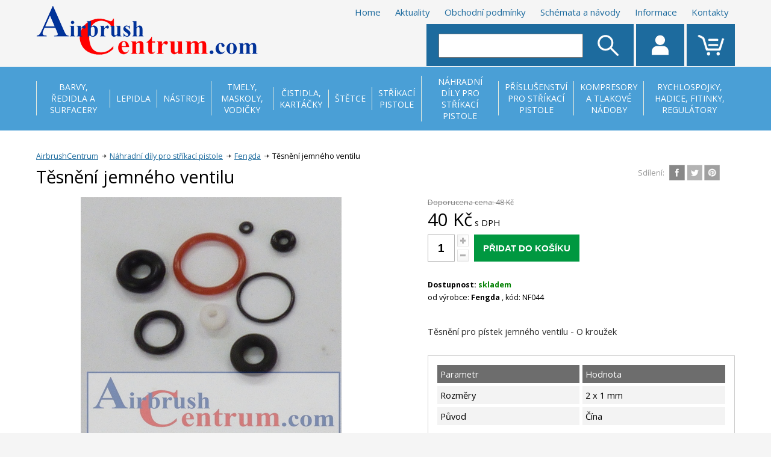

--- FILE ---
content_type: text/html
request_url: https://www.airbrushcentrum.com/Tesneni-jemneho-ventilu
body_size: 8145
content:
<!DOCTYPE html PUBLIC "-//W3C//DTD XHTML 1.0 Transitional//EN" "https://www.w3.org/TR/xhtml1/DTD/xhtml1-transitional.dtd">
<html xmlns="https://www.w3.org/1999/xhtml" xml:lang="cs" lang="cs">
    <head>
      <title>Náhradní díly | Airbrushcentrum.com</title>
       															<meta name="description" content="Náhradní díly pro stříkací pistole.">
										         <meta content="text/html; charset=UTF-8" http-equiv="Content-Type"/>
        <meta name="language" content="czech">
			<meta name="author" content="IT Marketing s.r.o.">
			<meta name="copyright" content="Plusmodel s.r.o.">		  
			<meta name="robots" content="index,follow" />
			<meta property="og:title" content="Náhradní díly | Airbrushcentrum.com " />
																			<meta property="og:description" content="Náhradní díly pro stříkací pistole." />			 
			<meta property="og:url" content="https://www.airbrushcentrum.com/Tesneni-jemneho-ventilu" />
        <meta name="viewport" content="width=device-width, initial-scale=1.0"/>
        <link href="https://fonts.googleapis.com/css?family=Open+Sans:400,400i,600,700" rel="stylesheet"></link>
        <link rel="stylesheet" type="text/css" href="https://www.airbrushcentrum.com/css/airbrush.css"/>
 <script type="text/javascript" src="https://www.airbrushcentrum.com/js/onmouse_text.js"></script>        <script type="text/javascript" src="https://ajax.googleapis.com/ajax/libs/jquery/1.12.0/jquery.min.js"></script>
        <script type="text/javascript" src="https://www.airbrushcentrum.com/js/js_mix.js"></script>
        <!-- Cookie lišta -->    		
    		<link rel="stylesheet" href="https://www.airbrushcentrum.com/css/cookieconsent.css" media="print" onload="this.media='all'">
            								<script type="text/javascript" src="https://www.airbrushcentrum.com/js/detail_js.js"></script>
								<script type="text/javascript" src="https://www.airbrushcentrum.com/js/highslide4/highslide/highslide-with-gallery.js"></script>
								<script type="text/javascript" src="https://www.airbrushcentrum.com/js/highslide4/highslide-with-html.js"></script>
								<link rel="stylesheet" type="text/css" href="https://www.airbrushcentrum.com/js/highslide4/highslide/highslide.css" />												
								<script type="text/javascript">
																			hs.graphicsDir = 'js/highslide4/highslide/graphics/';
																			hs.align = 'center';
																			hs.transitions = ['expand', 'crossfade'];
																			hs.outlineType = 'rounded-white';
																			hs.wrapperClassName = 'controls-in-heading';
																			hs.fadeInOut = true;
																			hs.dimmingOpacity = 0.75;
																		
																			// Add the controlbar
																			if (hs.addSlideshow) hs.addSlideshow({
																				//slideshowGroup: 'group1',
																				interval: 5000,
																				repeat: false,
																				useControls: true,
																				fixedControls: false,
																				overlayOptions: {
																					opacity: 1,
																					position: 'top right',
																					hideOnMouseOut: false
																				}
																			});
											</script>
																				<script type="text/javascript" src="https://www.airbrushcentrum.com/js/ga/analytics.js"></script>
												<script type="text/javascript">
												_ga.create('G-47BDPRH3PV', '.airbrushcentrum.com');
												_gaq.push(['_setAllowAnchor', true]);
												_gaq.push(['_setAllowLinker', true]);
												_gaq.push(['_trackPageview']);
												</script>
														             
    </head>
    <body>
    		<div class="body_overlay pes_body_overlay">
            <div class="body_overlay_wrap">
                <div class="dotaz_overlay_wrap">
                    <div class="dotaz_overlay_inner">
                        <div class="dotaz_overlay_content">
                            <div class="dotaz_overlay_overlay">
                                <div class="dotaz_overlay_overlay_inside">
                                    <div>Hlídání úspěšně zadáno.</div>
                                </div>
                            </div>
                            <div class="dotaz_overlay_nadpis">Hlídací pes - Nové hlídání</div>
                            <div class="dotaz_overlay_error"></div>
                            <div class="dotaz_overlay_formwrap">
                                <form id="pes_form" method="get" action="#">
                                    <div class="dotaz_box">
                                        <div class="dotaz_jmeno">
                                            <div class="dotaz_input_desc">Cena:*</div>
                                            <input type="text" name="cena"/>
                                        </div>
                                        <div class="dotaz_email">
                                            <div class="dotaz_input_desc">Váš email:*</div>
                                            <input type="text" name="email_cena"/>
                                        </div>
                                        <div class="dotaz_spodek">
                                            <div class="dotaz_smalltext">* pole označená hvězdičkou,musí být vyplněny</div>
                                            <div class="dotaz_submit">
                                                <input type="submit" value="Odeslat"/>
                                                <input type="hidden" name="date_cena" value="2026-01-22">
																<input type="hidden" name="time_cena" value="07:05">
																<input type="hidden" name="nazev_cena" value="Těsnění jemného ventilu">
																<input type="hidden" name="url_cena" value="https://www.airbrushcentrum.com/Tesneni-jemneho-ventilu">
                                            </div>
                                        </div>
                                    </div>
                                </form>
                            </div>
                            <div class="dotaz_overlay_zavrit" onclick="$(this).parents('.body_overlay').slideToggle(300);">x</div>
                        </div>
                    </div>
                </div>
            </div>
        </div>
		        <div class="body_overlay alternativy_body_overlay">
		            <div class="body_overlay_wrap">
		                <div class="dotaz_overlay_wrap">
		                    <div class="dotaz_overlay_inner">
		                        <div class="dotaz_overlay_content">
		                            <div class="dotaz_overlay_overlay">
		                                <div class="dotaz_overlay_overlay_inside">
		                                    <div>Email úspěšně odeslán.</div>
		                                    <div onclick="form_reset(this);" class="dotaz_overlay_overlay_inside_reset">Odeslat další e-mail.</div>
		                                </div>
		                            </div>
		                            <div class="dotaz_overlay_nadpis">Vyhledání alternativy</div>
		                            <div class="dotaz_overlay_smalltext">
		                                Rádi Vám ušetříme čas při hledání vhodné alternativy k uvedenému produktu, který nemusí zcela vyhovovat Vašim představám a nenašli jste jiný vhodný produkt. Vyplňte prosím formulář níže a my se vynasnažíme o uspokojení Vašich požadavků, v co možná nejkratší době.
		                            </div>
		                            <div class="dotaz_overlay_error"></div>
		                            <div class="dotaz_overlay_formwrap">
		                                <form id="alternativy_form" method="get" action="#">
		                                    <div class="dotaz_box">
		                                        <div class="dotaz_jmeno">
		                                            <div class="dotaz_input_desc">Vaše jméno:*</div>
		                                            <input type="text" name="jmeno"/>
		                                        </div>
		                                        <div class="dotaz_email">
		                                            <div class="dotaz_input_desc">Váš email:*</div>
		                                            <input type="text" name="email"/>
		                                        </div>
		                                        <div class="dotaz_text">
		                                            <div class="dotaz_input_desc">Upřesnění hledání:*</div>
		                                            <textarea cols="0" rows="0" name="text">Požaduji vyhledání vhodné alternativy k produktu Těsnění jemného ventilu.

Důležité parametry/provedení pro výběr:
</textarea>
		                                        </div>
		                                        <div class="dotaz_spodek">
		                                            <div class="dotaz_smalltext">* pole označená hvězdičkou,musí být vyplněny</div>
		                                            <div class="dotaz_submit">
		                                                <input type="submit" value="Odeslat"/>
		                                                <input type="hidden" name="url_v" value="https://www.airbrushcentrum.com/Tesneni-jemneho-ventilu">								
																		<input type="hidden" name="id" value="2082">
																		<!--<input type="hidden" name="odeslat" value="1">//-->
		                                            </div>
		                                        </div>
		                                    </div>
		                                </form>
		                            </div>
		                            <div class="dotaz_overlay_zavrit" onclick="$(this).parents('.body_overlay').slideToggle(300);">x</div>
		                        </div>
		                    </div>
		                </div>
		            </div>
		        </div>
		        		        <div class="body_overlay komentar_body_overlay">
            <div class="body_overlay_wrap">
                <div class="dotaz_overlay_wrap">
                    <div class="dotaz_overlay_inner">
                        <div class="dotaz_overlay_content">
                            <div class="dotaz_overlay_nadpis">Vložit komentář</div>
                            <div class="dotaz_overlay_error"></div>
                            <div class="dotaz_overlay_formwrap">
                                <form id="komentar_form" action="#" method="post">
                                    <input type="hidden" name="reakce_koment" value="0"/>
                                    <div class="komentare_novy_uzivatel">
                                        <div class="komentare_novy_uzivatel_cast">
                                            <div class="komentare_novy_popis">Jméno a příjmení: <strong>*</strong></div>
                                            <input type="text" name="jmeno_koment" value="" class="komentare_novy_input"></input>
                                        </div>
                                        <div class="komentare_novy_uzivatel_cast">
                                            <div class="komentare_novy_popis">Váš E-mail:</div>
                                            <input type="text" name="email_koment"  value="" class="komentare_novy_input"></input>
                                        </div>
                                    </div>
                                    <div class="komentare_novy_textpole">
                                        <div class="komentare_novy_popis">Text komentáře: <strong>*</strong></div>
                                        <textarea cols="1" rows="1" name="text_koment"></textarea>
                                    </div>
                                    <div class="komentare_spodek">
                                        <div class="komentare_spamprotect">
                                            <div class="komentare_spamprotect_text">Opište text z obrázku (ochrana proti spamu): <strong>*</strong></div>
                                            <div class="komentare_spaminputwrap">
                                                <img id='cryptogram' src='js/crypt/cryptographp.php?cfg=0&PHPSESSID=66rlto0s0e8n1623c1kvintc27'>                                                <input name="code" type="text"></input>
                                            </div>
                                            <div class="komentare_input_spamprotect_smalltext"><strong>*</strong> Pole označená hvězdičkou musí být vyplněny</div>
                                        </div>
                                        <div class="komentare_submit">
                                            <input value="Přidat komentář" type="submit"></input>
                                            <input type="hidden" name="date_koment" value="2026-01-22">
															<input type="hidden" name="time_koment" value="07:05">
															<input type="hidden" name="id" value="2082">
																														<input type="hidden" name="nazev" value="Těsnění jemného ventilu">
															<input type="hidden" name="page" value="Tesneni-jemneho-ventilu">
                                        </div>
                                    </div>
                                </form>
                            </div>
                            <div class="dotaz_overlay_zavrit" onclick="$(this).parents('.body_overlay').slideToggle(300);">x</div>
                        </div>
                    </div>
                </div>
            </div>
          </div>
          <div class="body_overlay dotaz_body_overlay">
            <div class="body_overlay_wrap">
                <div class="dotaz_overlay_wrap">
                    <div class="dotaz_overlay_inner">
                        <div class="dotaz_overlay_content">
                            <div class="dotaz_overlay_overlay">
                                <div class="dotaz_overlay_overlay_inside">
                                    <div>Email úspěšně odeslán.</div>
                                    <div onclick="form_reset(this);" class="dotaz_overlay_overlay_inside_reset">Odeslat další dotaz.</div>
                                </div>
                            </div>
                            <div class="dotaz_overlay_nadpis">Dotaz na produkt</div>
                            <div class="dotaz_overlay_error"></div>
                            <div class="dotaz_overlay_formwrap">
                                <form id="dotaz_form" method="get" action="#">
                                    <div class="dotaz_box">
                                        <div class="dotaz_jmeno">
                                            <div class="dotaz_input_desc">Vaše jméno:*</div>
                                            <input type="text" name="jmeno"/>
                                        </div>
                                        <div class="dotaz_email">
                                            <div class="dotaz_input_desc">Váš email:*</div>
                                            <input type="text" name="email"/>
                                        </div>
                                        <div class="dotaz_text">
                                            <div class="dotaz_input_desc">Text dotazu:*</div>
                                            <textarea cols="0" rows="0" name="text"></textarea>
                                        </div>
                                        <div class="dotaz_spodek">
                                            <div class="dotaz_smalltext">* pole označená hvězdičkou,musí být vyplněny</div>
                                            <div class="dotaz_submit">
                                                <input type="submit" value="Odeslat"/>
                                                <input type="hidden" name="url_dot" value="https://www.airbrushcentrum.com/Tesneni-jemneho-ventilu">
																<input type="hidden" name="nazev_dot" value="Těsnění jemného ventilu">									
																<input type="hidden" name="id" value="2082">
                                            </div>
                                        </div>
                                    </div>
                                </form>
                            </div>
                            <div class="dotaz_overlay_zavrit" onclick="$(this).parents('.body_overlay').slideToggle(300);">x</div>
                        </div>
                    </div>
                </div>
            </div>
        </div>
        <div class="body_overlay znamemu_body_overlay">
            <div class="body_overlay_wrap">
                <div class="dotaz_overlay_wrap">
                    <div class="dotaz_overlay_inner">
                        <div class="dotaz_overlay_content">
                            <div class="dotaz_overlay_overlay">
                                <div class="dotaz_overlay_overlay_inside">
                                    <div>Email úspěšně odeslán.</div>
                                    <div onclick="form_reset(this);" class="dotaz_overlay_overlay_inside_reset">Odeslat další doporučení.</div>
                                </div>
                            </div>
                            <div class="dotaz_overlay_nadpis">Poslat produkt známému</div>
                            <div class="dotaz_overlay_error"></div>
                            <div class="dotaz_overlay_formwrap">
                                <form id="doporucit_form" method="post" action="#">
                                    <div class="dotaz_box">
                                        <div class="dotaz_jmeno">
                                            <div class="dotaz_input_desc">Vaše jméno:*</div>
                                            <input type="text" name="jmeno"/>
                                        </div>
                                        <div class="dotaz_email">
                                            <div class="dotaz_input_desc">E-mail příjemce:*</div>
                                            <input type="text" name="email"/>
                                        </div>
                                        <div class="dotaz_text">
                                            <div class="dotaz_input_desc">Zpráva:*</div>
                                            <textarea cols="0" rows="0" name="text"></textarea>
                                        </div>
                                        <div class="dotaz_spodek">
                                            <div class="dotaz_smalltext">* pole označená hvězdičkou,musí být vyplněny</div>
                                            <div class="dotaz_submit">
                                                <input type="submit" value="Odeslat"/>
                                                <input type="hidden" name="url_dop" value="https://www.airbrushcentrum.com/Tesneni-jemneho-ventilu">
																<input type="hidden" name="nazev_dop" value="Těsnění jemného ventilu">									
																<input type="hidden" name="id" value="2082">
                                            </div>
                                        </div>
                                    </div>
                                </form>
                            </div>
                            <div class="dotaz_overlay_zavrit" onclick="$(this).parents('.body_overlay').slideToggle(300);">x</div>
                        </div>
                    </div>
                </div>
            </div>
        </div>
          <!--this is global:-->
        <script type="text/javascript" src="https://www.airbrushcentrum.com/postajson/app.min.js"></script>
        <div class="header_wrap">
            <div class="header_content vnitrni_content">
                <div class="header_leva">
                     <a href="https://www.airbrushcentrum.com/">
                    			<img src="https://www.airbrushcentrum.com/img/logo.png" alt="Airbrushcentrum"\>
                		</a>
                </div>
                <div class="header_prava">
                    <div class="header_prava_top">
           		  		 		
						 						<a href="https://www.airbrushcentrum.com/" title="Home">Home</a>			
				 								 					 		
						 						<a href="https://www.airbrushcentrum.com/news" title="Aktuality">Aktuality</a>			
				 								 					 		
						 						<a href="https://www.airbrushcentrum.com/podminky" title="Obchodní podmínky">Obchodní podmínky</a>			
				 								 					 		
						 						<a href="https://www.airbrushcentrum.com/navody" title="Schémata a návody">Schémata a návody</a>			
				 								 					 		
						 						<a href="https://www.airbrushcentrum.com/informace" title="Informace">Informace</a>			
				 								 					 		
						 						<a href="https://www.airbrushcentrum.com/kontakt" title="Kontakty">Kontakty</a>			
				 								 					
                    </div>
                    <div class="header_prava_bottom">
                        <div class="header_prava_hledat">
                            <form action="https://www.airbrushcentrum.com/hledani">
                           		 <input name="searchstring" value="" class="header_hledat" type="text"/>
                            		<input type="submit" class="header_submit" value=""/>
                        	</form>
                        </div>
                        <div class="header_nav nav_mobile_menu" onclick="$('.mobile_menu_wrap').toggleClass('mobile_menu_show');
                                $(this).toggleClass('mob_menu_show');">
                        </div>
                        <div class="header_nav nav_uziv">
                            <div class="header_nav_content">
		                  		                        <form action="https://www.airbrushcentrum.com/login?back=Tesneni-jemneho-ventilu" method="post">
		                            <div class="navi_form_polozka">
		                                <div class="navi_form_polozka_text">E-mail</div>
		                               <input type="text" name="username" value="" class="navi_form_polozka_input"></input>
		                            </div>
		                            <div class="navi_form_polozka">
		                                <div class="navi_form_polozka_text">Heslo</div>
		                                <input type="password" name="password"  value="" class="navi_form_polozka_input"></input>
		                            </div>
		                            <div class="navi_form_polozka">
		                                <a class="navi_form_zapomenute" href="https://www.airbrushcentrum.com/login?forget=1">Zapoměli jste své heslo?</a>
		                            </div>
		                            <div class="navi_form_polozka polozka_prihlasit">
		                                <input class="navi_form_submit" type="submit" value="PŘIHLÁSIT"/>
		                                <input type="hidden" name="login-user" value="1">
		                            </div>
		                            <div class="navi_form_polozka polozka_nemam_ucet">
		                                 Ještě nemám účet &#8594; <a class="navi_registrace_href" href="https://www.airbrushcentrum.com/registrace">registrovat se</a>
		                            </div>
		                        </form> 
		                     
                            </div>
                        </div>
                        <div class="header_nav nav_kos">
                        			                    <div class="header_navi_odedelovac"></div>
			                    <div class="header_nav_content navi_content_kos">
			                        <div class="navi_kosik_doruceni">Způsoby doručení</div>
			                        <div class="navi_kosik_zpusoby_wrap">
                                                                    <div class="navi_kosik_zpusob">
                                        <div class="navi_kosik_zpusob_left">Osobní odběr</div>
                                        <div class="navi_kosik_zpusob_right">ZDARMA</div>
                                    </div>
                                                                     <div class="navi_kosik_zpusob">
                                        <div class="navi_kosik_zpusob_left">Balíkovna</div>
                                        <div class="navi_kosik_zpusob_right">82 Kč</div>
                                    </div>
                                                                     <div class="navi_kosik_zpusob">
                                        <div class="navi_kosik_zpusob_left">Balikovna na adresu</div>
                                        <div class="navi_kosik_zpusob_right">139 Kč</div>
                                    </div>
                                                                     <div class="navi_kosik_zpusob">
                                        <div class="navi_kosik_zpusob_left">DPD</div>
                                        <div class="navi_kosik_zpusob_right">150 Kč</div>
                                    </div>
                                                                     <div class="navi_kosik_zpusob">
                                        <div class="navi_kosik_zpusob_left">Česká pošta na Slovensko</div>
                                        <div class="navi_kosik_zpusob_right">238 Kč</div>
                                    </div>
                                                                     <div class="navi_kosik_zpusob">
                                        <div class="navi_kosik_zpusob_left">DPD na Slovensko</div>
                                        <div class="navi_kosik_zpusob_right">375 Kč</div>
                                    </div>
                                   
			                        </div>
			                                                        <div class="navi_kosik_zdarma">
                                    Doprava zdarma od 3500 Kč
                                </div>
                            			                    </div>
			                                            </div>
                    </div>
                </div>
                <div class="clear"></div>
            </div>
         </div>
			<div class="mobile_menu_wrap">
	            <div class="mob_kategorie_nadpis hlavni" onclick="kategorie_slide(this)">Kategorie</div>
	              <div class="mob_kategorie_wrap">
																					 													<div class="mob_kategorie">
	                  									<div href="https://www.airbrushcentrum.com/Barvy" class="mob_kategorie_podnadpis" onclick="podkategorie_slide(this)">Barvy, ředidla a surfacery</div>                            									
	            				  	            				  									<div class="mob_podkat_wrap">
	            				  	              													<a href="https://www.airbrushcentrum.com/92-Barvy" class="mob_kategorie_item">Barvy</a>
	            			  	              													<a href="https://www.airbrushcentrum.com/93-Surfacery" class="mob_kategorie_item">Surfacery</a>
	            			  	              													<a href="https://www.airbrushcentrum.com/97-Redidla" class="mob_kategorie_item">Ředidla</a>
	            			  	              													<a href="https://www.airbrushcentrum.com/Pigmenty" class="mob_kategorie_item">Pigmenty</a>
	            			  	            			  							</div>
	            			  	              									</div>
	            										 													<div class="mob_kategorie">
	                  									<div href="https://www.airbrushcentrum.com/Lepidla" class="mob_kategorie_podnadpis" onclick="podkategorie_slide(this)">Lepidla</div>                            									
	            				  	            				  									<div class="mob_podkat_wrap">
	            				  	              													<a href="https://www.airbrushcentrum.com/Lepidla-na-plastik" class="mob_kategorie_item">Lepidla na plastik, dřevo, papír</a>
	            			  	              													<a href="https://www.airbrushcentrum.com/Vterinova-lepidla" class="mob_kategorie_item">Vteřinová lepidla</a>
	            			  	              													<a href="https://www.airbrushcentrum.com/Urychlovace-a-debondery" class="mob_kategorie_item">Urychlovače, debondéry a příslušenství</a>
	            			  	            			  							</div>
	            			  	              									</div>
	            										 													<div class="mob_kategorie">
	                  									<div href="https://www.airbrushcentrum.com/105-Nastroje" class="mob_kategorie_podnadpis" onclick="podkategorie_slide(this)">Nástroje</div>                            									
	            				  	            				  									<div class="mob_podkat_wrap">
	            				  	              													<a href="https://www.airbrushcentrum.com/Skalpely" class="mob_kategorie_item">Skalpely, pinzety, nástroje</a>
	            			  	              													<a href="https://www.airbrushcentrum.com/Vrtacky-a-vrtacky" class="mob_kategorie_item">Vrtačky a vrtáčky</a>
	            			  	              													<a href="https://www.airbrushcentrum.com/Brousitka-pilniky-lestidla" class="mob_kategorie_item">Pilníky,brousítka,leštidla</a>
	            			  	              													<a href="https://www.airbrushcentrum.com/Maskovaci-pasky-pipety-pomucky" class="mob_kategorie_item">Maskovací pásky, pipety, podložky</a>
	            			  	            			  							</div>
	            			  	              									</div>
	            										 													<div class="mob_kategorie">
	                  									<div href="https://www.airbrushcentrum.com/Tmely-maskoly-vodicky" class="mob_kategorie_podnadpis" ><a href="https://www.airbrushcentrum.com/Tmely-maskoly-vodicky"  style="color: white;  ">Tmely, maskoly, vodičky</a></div>                            									
	            				  	              									</div>
	            										 													<div class="mob_kategorie">
	                  									<div href="https://www.airbrushcentrum.com/cistidla-kartacky" class="mob_kategorie_podnadpis" ><a href="https://www.airbrushcentrum.com/cistidla-kartacky"  style="color: white;  ">Čistidla, kartáčky</a></div>                            									
	            				  	              									</div>
	            										 													<div class="mob_kategorie">
	                  									<div href="https://www.airbrushcentrum.com/Stetce" class="mob_kategorie_podnadpis" onclick="podkategorie_slide(this)">Štětce</div>                            									
	            				  	            				  									<div class="mob_podkat_wrap">
	            				  	              													<a href="https://www.airbrushcentrum.com/ploche-stetce" class="mob_kategorie_item">Ploché štětce</a>
	            			  	              													<a href="https://www.airbrushcentrum.com/kulate-stetce" class="mob_kategorie_item">kulaté štetce</a>
	            			  	            			  							</div>
	            			  	              									</div>
	            										 													<div class="mob_kategorie">
	                  									<div href="https://www.airbrushcentrum.com/Strikaci-pistole" class="mob_kategorie_podnadpis" onclick="podkategorie_slide(this)">Stříkací pistole</div>                            									
	            				  	            				  									<div class="mob_podkat_wrap">
	            				  	              													<a href="https://www.airbrushcentrum.com/Harder--Steenbeck" class="mob_kategorie_item">Harder & Steenbeck</a>
	            			  	              													<a href="https://www.airbrushcentrum.com/Fengda" class="mob_kategorie_item">Fengda</a>
	            			  	              													<a href="https://www.airbrushcentrum.com/Iwata" class="mob_kategorie_item">Iwata</a>
	            			  	              													<a href="https://www.airbrushcentrum.com/Grex" class="mob_kategorie_item">Grex</a>
	            			  	              													<a href="https://www.airbrushcentrum.com/142-Sparmax" class="mob_kategorie_item">Sparmax</a>
	            			  	            			  							</div>
	            			  	              									</div>
	            										 													<div class="mob_kategorie">
	                  									<div href="https://www.airbrushcentrum.com/Nahradni-dily" class="mob_kategorie_podnadpis" onclick="podkategorie_slide(this)">Náhradní díly pro stříkací pistole</div>                            									
	            				  	            				  									<div class="mob_podkat_wrap">
	            				  	              													<a href="https://www.airbrushcentrum.com/134-Harder--Steenbeck" class="mob_kategorie_item">Harder & Steenbeck</a>
	            			  	              													<a href="https://www.airbrushcentrum.com/Pistole-Fengda" class="mob_kategorie_item">Fengda</a>
	            			  	              													<a href="https://www.airbrushcentrum.com/29-Triplex" class="mob_kategorie_item">Triplex</a>
	            			  	              													<a href="https://www.airbrushcentrum.com/32-Iwata" class="mob_kategorie_item">Iwata</a>
	            			  	              													<a href="https://www.airbrushcentrum.com/143-Sparmax" class="mob_kategorie_item">Sparmax</a>
	            			  	            			  							</div>
	            			  	              									</div>
	            										 													<div class="mob_kategorie">
	                  									<div href="https://www.airbrushcentrum.com/Prislusenstvi-pro-strikaci-pistole" class="mob_kategorie_podnadpis" ><a href="https://www.airbrushcentrum.com/Prislusenstvi-pro-strikaci-pistole"  style="color: white;  ">Příslušenství pro stříkací pistole</a></div>                            									
	            				  	              									</div>
	            										 													<div class="mob_kategorie">
	                  									<div href="https://www.airbrushcentrum.com/137-Kompresory" class="mob_kategorie_podnadpis" ><a href="https://www.airbrushcentrum.com/137-Kompresory"  style="color: white;  ">Kompresory a tlakové nádoby</a></div>                            									
	            				  	              									</div>
	            										 													<div class="mob_kategorie">
	                  									<div href="https://www.airbrushcentrum.com/Rychlospojky-hadice-fitinky" class="mob_kategorie_podnadpis" ><a href="https://www.airbrushcentrum.com/Rychlospojky-hadice-fitinky"  style="color: white;  ">Rychlospojky, hadice, fitinky, regulátory</a></div>                            									
	            				  	              									</div>
	            		 			
	                </div>
	          		 		
										 						<a href="https://www.airbrushcentrum.com/Sekce-vse-o-nakupu" title="Sekce vše o nákupu" class="mob_navi_odkaz">Sekce vše o nákupu</a>			
								 												 					 		
										 						<a href="https://www.airbrushcentrum.com/Sekce-dulezite" title="Sekce důležité" class="mob_navi_odkaz">Sekce důležité</a>			
								 												 					 		
										 						<a href="https://www.airbrushcentrum.com/" title="Home" class="mob_navi_odkaz">Home</a>			
								 												 					 		
										 						<a href="https://www.airbrushcentrum.com/news" title="Aktuality" class="mob_navi_odkaz">Aktuality</a>			
								 												 					
	        </div>

                     
        <div class="header_menu_wrap">
            <div class="header_menu vnitrni_content">
                <div class="header_menu_table">
                    <div class="header_menu_row">
                    																						 					
				 					<div class="header_menu_polozka">
                            <a class="menu_polozka_a" href="https://www.airbrushcentrum.com/Barvy"><span>Barvy, ředidla a surfacery</span></a>                            
															          <div class="header_menu_polozka_drop">
                                <div class="menu_drop_content">
                                			<div class="menu_drop_content_sekce">
								         	 																				 																 
										 																 <a href="https://www.airbrushcentrum.com/92-Barvy" class="menu_drop_content_polozka"><span>Barvy</span></a>
								       		</div><div class="menu_drop_content_sekce">	 																				 																 
										 																 <a href="https://www.airbrushcentrum.com/93-Surfacery" class="menu_drop_content_polozka"><span>Surfacery</span></a>
								       		</div><div class="menu_drop_content_sekce">	 																				 																 
										 																 <a href="https://www.airbrushcentrum.com/97-Redidla" class="menu_drop_content_polozka"><span>Ředidla</span></a>
								       		</div><div class="menu_drop_content_sekce">	 																				 																 
										 																 <a href="https://www.airbrushcentrum.com/Pigmenty" class="menu_drop_content_polozka"><span>Pigmenty</span></a>
								       										          		 </div>    
								          </div>
								        </div>
								        
								              
								         </div>                       
						 																						 					
				 					<div class="header_menu_polozka">
                            <a class="menu_polozka_a" href="https://www.airbrushcentrum.com/Lepidla"><span>Lepidla</span></a>                            
															          <div class="header_menu_polozka_drop">
                                <div class="menu_drop_content">
                                			<div class="menu_drop_content_sekce">
								         	 																				 																 
										 																 <a href="https://www.airbrushcentrum.com/Lepidla-na-plastik" class="menu_drop_content_polozka"><span>Lepidla na plastik, dřevo, papír</span></a>
								       		</div><div class="menu_drop_content_sekce">	 																				 																 
										 																 <a href="https://www.airbrushcentrum.com/Vterinova-lepidla" class="menu_drop_content_polozka"><span>Vteřinová lepidla</span></a>
								       		</div><div class="menu_drop_content_sekce">	 																				 																 
										 																 <a href="https://www.airbrushcentrum.com/Urychlovace-a-debondery" class="menu_drop_content_polozka"><span>Urychlovače, debondéry a příslušenství</span></a>
								       		</div><div class="menu_drop_content_sekce">								          		 </div>    
								          </div>
								        </div>
								        
								              
								         </div>                       
						 																						 					
				 					<div class="header_menu_polozka">
                            <a class="menu_polozka_a" href="https://www.airbrushcentrum.com/105-Nastroje"><span>Nástroje</span></a>                            
															          <div class="header_menu_polozka_drop">
                                <div class="menu_drop_content">
                                			<div class="menu_drop_content_sekce">
								         	 																				 																 
										 																 <a href="https://www.airbrushcentrum.com/Skalpely" class="menu_drop_content_polozka"><span>Skalpely, pinzety, nástroje</span></a>
								       		</div><div class="menu_drop_content_sekce">	 																				 																 
										 																 <a href="https://www.airbrushcentrum.com/Vrtacky-a-vrtacky" class="menu_drop_content_polozka"><span>Vrtačky a vrtáčky</span></a>
								       		</div><div class="menu_drop_content_sekce">	 																				 																 
										 																 <a href="https://www.airbrushcentrum.com/Brousitka-pilniky-lestidla" class="menu_drop_content_polozka"><span>Pilníky,brousítka,leštidla</span></a>
								       		</div><div class="menu_drop_content_sekce">	 																				 																 
										 																 <a href="https://www.airbrushcentrum.com/Maskovaci-pasky-pipety-pomucky" class="menu_drop_content_polozka"><span>Maskovací pásky, pipety, podložky</span></a>
								       										          		 </div>    
								          </div>
								        </div>
								        
								              
								         </div>                       
						 																						 					
				 					<div class="header_menu_polozka">
                            <a class="menu_polozka_a" href="https://www.airbrushcentrum.com/Tmely-maskoly-vodicky"><span>Tmely, maskoly, vodičky</span></a>                            
									     
								         </div>                       
						 																						 					
				 					<div class="header_menu_polozka">
                            <a class="menu_polozka_a" href="https://www.airbrushcentrum.com/cistidla-kartacky"><span>Čistidla, kartáčky</span></a>                            
									     
								         </div>                       
						 																						 					
				 					<div class="header_menu_polozka">
                            <a class="menu_polozka_a" href="https://www.airbrushcentrum.com/Stetce"><span>Štětce</span></a>                            
															          <div class="header_menu_polozka_drop">
                                <div class="menu_drop_content">
                                			<div class="menu_drop_content_sekce">
								         	 																				 																 
										 																 <a href="https://www.airbrushcentrum.com/ploche-stetce" class="menu_drop_content_polozka"><span>Ploché štětce</span></a>
								       		</div><div class="menu_drop_content_sekce">	 																				 																 
										 																 <a href="https://www.airbrushcentrum.com/kulate-stetce" class="menu_drop_content_polozka"><span>kulaté štetce</span></a>
								       		</div><div class="menu_drop_content_sekce">								          		 </div>    
								          </div>
								        </div>
								        
								              
								         </div>                       
						 																						 					
				 					<div class="header_menu_polozka">
                            <a class="menu_polozka_a" href="https://www.airbrushcentrum.com/Strikaci-pistole"><span>Stříkací pistole</span></a>                            
															          <div class="header_menu_polozka_drop">
                                <div class="menu_drop_content">
                                			<div class="menu_drop_content_sekce">
								         	 																				 																 
										 																 <a href="https://www.airbrushcentrum.com/Harder--Steenbeck" class="menu_drop_content_polozka"><span>Harder & Steenbeck</span></a>
								       			 																				 																 
										 																 <a href="https://www.airbrushcentrum.com/Fengda" class="menu_drop_content_polozka"><span>Fengda</span></a>
								       		</div><div class="menu_drop_content_sekce">	 																				 																 
										 																 <a href="https://www.airbrushcentrum.com/Iwata" class="menu_drop_content_polozka"><span>Iwata</span></a>
								       			 																				 																 
										 																 <a href="https://www.airbrushcentrum.com/Grex" class="menu_drop_content_polozka"><span>Grex</span></a>
								       		</div><div class="menu_drop_content_sekce">	 																				 																 
										 																 <a href="https://www.airbrushcentrum.com/142-Sparmax" class="menu_drop_content_polozka"><span>Sparmax</span></a>
								       										          		 </div>    
								          </div>
								        </div>
								        
								              
								         </div>                       
						 																						 					
				 					<div class="header_menu_polozka choose">
                            <a class="menu_polozka_a" href="https://www.airbrushcentrum.com/Nahradni-dily"><span>Náhradní díly pro stříkací pistole</span></a>                            
															          <div class="header_menu_polozka_drop">
                                <div class="menu_drop_content">
                                			<div class="menu_drop_content_sekce">
								         	 																				 																 
										 																 <a href="https://www.airbrushcentrum.com/134-Harder--Steenbeck" class="menu_drop_content_polozka"><span>Harder & Steenbeck</span></a>
								       			 																				 																 
										 																 <a href="https://www.airbrushcentrum.com/Pistole-Fengda" class="menu_drop_content_polozka"><span>Fengda</span></a>
								       		</div><div class="menu_drop_content_sekce">	 																				 																 
										 																 <a href="https://www.airbrushcentrum.com/29-Triplex" class="menu_drop_content_polozka"><span>Triplex</span></a>
								       			 																				 																 
										 																 <a href="https://www.airbrushcentrum.com/32-Iwata" class="menu_drop_content_polozka"><span>Iwata</span></a>
								       		</div><div class="menu_drop_content_sekce">	 																				 																 
										 																 <a href="https://www.airbrushcentrum.com/143-Sparmax" class="menu_drop_content_polozka"><span>Sparmax</span></a>
								       										          		 </div>    
								          </div>
								        </div>
								        
								              
								         </div>                       
						 																						 					
				 					<div class="header_menu_polozka">
                            <a class="menu_polozka_a" href="https://www.airbrushcentrum.com/Prislusenstvi-pro-strikaci-pistole"><span>Příslušenství pro stříkací pistole</span></a>                            
									     
								         </div>                       
						 																						 					
				 					<div class="header_menu_polozka">
                            <a class="menu_polozka_a" href="https://www.airbrushcentrum.com/137-Kompresory"><span>Kompresory a tlakové nádoby</span></a>                            
									     
								         </div>                       
						 																						 					
				 					<div class="header_menu_polozka">
                            <a class="menu_polozka_a" href="https://www.airbrushcentrum.com/Rychlospojky-hadice-fitinky"><span>Rychlospojky, hadice, fitinky, regulátory</span></a>                            
									     
								         </div>                       
						 	    
                    </div>
                </div>
            </div>
        </div>
  	        
        <div class="content_wrap_fff">
            <div class="content vnitrni_content">
				<div class="drobeckova_nav">
            				<a href="https://www.airbrushcentrum.com/" title="airbrushcentrum.cz">AirbrushCentrum</a> <a href="https://www.airbrushcentrum.com/Nahradni-dily">Náhradní díly pro stříkací pistole</a> <a href="https://www.airbrushcentrum.com/Pistole-Fengda">Fengda</a> <span>Těsnění jemného ventilu</span></div>             	 <div class="index_text">
                    <h1>Těsnění jemného ventilu</h1>
                                         <div class="detail_nahore_soc">
                        <span class="detail_sdileni_text">Sdílení:</span>
                        <span class="detail_sdeileni">
                            <a class="detail_sdileni_single fb" target="_blank" rel="nofollow" href="https://www.facebook.com/sharer.php?u=https://www.airbrushcentrum.com/Tesneni-jemneho-ventilu"></a>
                            <a class="detail_sdileni_single tw" target="_blank" rel="nofollow" href="https://twitter.com/share?text=Náhradní díly&url=https://www.airbrushcentrum.com/Tesneni-jemneho-ventilu"></a>
                            <a class="detail_sdileni_single pt" target="_blank" rel="nofollow" href="https://pinterest.com/pinthis?url=https://www.airbrushcentrum.com/"></a>
                        </span>
                    </div>
                                   

					</div>
                <div class="detail_obsah">
                    <div class="detail_leva">
                        <div class="detail_leva_hl_obrazek">
<a href="https://www.airbrushcentrum.com/img_detail/NF044.JPG" class="detail_leva_hl_obrazek_a" onclick="return hs.expand(this)"><img alt="Těsnění jemného ventilu" src="https://www.airbrushcentrum.com/img_detail/NF044.JPG">
							   </a>				
										<div class="highslide-heading">
										Těsnění jemného ventilu 										</div>
                        </div>
	                    
                    </div>
                    
                    
                    
                    
                    <div class="detail_prava">
 					                    
                        <div class="detail_cena">
                            <div class="detail_stara_cena">Doporucena cena: 48 Kč</div>
                            <div class="detail_cena_hlavni">40 Kč </div>
                            <div class="detail_cena_sdph">s DPH</div>
                            <form method="post">
                        </div>
                                                <div class="detail_pridat">
                            <input type="text" class="detail_pridat_input" name="ks" id="ks" value="1"></input>
                            <div class="detail_plusminus">
                                <div class="detail_plus" onclick="box_plus();"></div>
                                <div class="detail_minus" onclick="box_minus();"></div>
                            </div>
                            <input type="submit" value="PŘIDAT DO KOŠÍKU" class="detail_pridat_button"></input>
                            <input type="hidden" name="koupit" value="true">
                            </form>
                        </div>
                                  
					<!--				<div class="detail_detaily">
									                            <div class="detail_cislo">Číslo produktu: <span>NF044</span></div>
                            <div class="detail_vyrobce">Výrobce: <span>Fengda</a></span></div>
                            <div class="detail_cislo">Záruka: <span>24 měsíců</span></div>
                             <div class="detail_socialy">
                                <div class="detail_socialy_text">Sdílení:</div>
                                <div class="detail_socialy_odkazy">
                                    <a href="https://www.facebook.com/sharer.php?u=https://www.airbrushcentrum.com/Tesneni-jemneho-ventilu" class="detail_socialy_button facebook"></a>
                                    <a href="https://twitter.com/share?text=Náhradní díly&url=https://www.airbrushcentrum.com/Tesneni-jemneho-ventilu" class="detail_socialy_button tweet"></a>
                                    <a href="#" class="detail_socialy_button gugl"></a>
                                </div>
                            </div>
                        </div> -->
                                         
                 
                        <div class="detail_detaily">
                                                    <div class="detail_dostupnost"><span class="det_dostupnostvar1" >
                                                    				<span style="color: #000000;">Dostupnost: </span>
								skladem</span>  																																			                                
                            </div>
                                                <div class="detail_vyrobce">od výrobce: <strong>Fengda</strong>
                          , kód: NF044</div>
                          <div class="detail_varianty">
									                          
                          			<div class="index_stranky_razeni_override"></div>
                            </div>
                            <!-- <div class="detail_varianty">
                                <select onchange="optOnchange(this);">
                                    <option value="#x1">Výchozí řazení</option>
                                    <option value="#x2">Abecedne</option>
                                    <option value="#x3">Podle ceny</option>
                                </select>
                                <div class="index_stranky_razeni_override"></div>
                            </div> -->
                            <div class="detail_text">
                                Těsněn&iacute; pro p&iacute;stek jemn&eacute;ho ventilu - O kroužek</p>                            </div>
                            <div class="detail_table">
                                <div class="detail_table_wrap">
                                    <table>
                                        <tr class="tr1">
                                            <td class="td1">Parametr</td>
                                            <td>Hodnota</td>
                                        </tr>
                                         																				<tr>
						                                            <td>Rozměry</td>
						                                            <td>2 x 1 mm </td>
						                                        </tr>
                         																				<tr>
						                                            <td>Původ</td>
						                                            <td>Čína </td>
						                                        </tr>
                                        
                                    </table>
                                </div>
                            </div>
                        </div>
                        <div class="detail_poslat">
                            <a href="#" class="detail_dotaz dotaz" onclick="event.preventDefault();
                                    $('.dotaz_body_overlay').slideToggle(300);">Dotaz na produkt</a>
                            <a href="#" class="detail_dotaz poslat" onclick="event.preventDefault();
                                    $('.znamemu_body_overlay').slideToggle(300);">Poslat znamemu</a>
                            <a href="JavaScript:window.print();" class="detail_dotaz tisk">Tisk</a>
                        </div>
                    </div>
                </div>
                
             </div>
           </div>
           <div class="content_wrap">
           	 <div class="content vnitrni_content">
                
					<div class="detail_suvisejici">
                    <div class="detail_suvisejici_nadpis">Souvisejici produkty</div>
                
 <!--<div class="stred_prava_produkty">//-->
 
 
 
<div class="produkty_celek">
			

		<input type="hidden" name="start" value="1">	
						<div class="produkt_single">
 							<div class="produkt_single_inside">
                        <a href="https://www.airbrushcentrum.com/Jemny-ventil" title="Jemný ventil" class="produkt_a">
                            <span class="produkt_imgwrap">
		                            
             								 <img alt="Jemný ventil" src="https://www.airbrushcentrum.com/img_detail/stredni/3479.jpg"/>
                            </span>
                            <span class="produkt_popis">
                                Jemný ventil                            </span>
                            <span class="produkt_spodek">132,- Kč</span>
                        </a>
                        <div class="produkt_kosik">
                                                    
                            <form method="post">
          								<input type="submit" value=""></input>
                  					<input type="hidden" name="koupit" value="true">
                  					<input type="hidden" name="ks" value="1">
                  					<input type="hidden" name="additional" value="zbozi">
                  					<input type="hidden" name="id" value="1820">
                  					<!--<input type="submit" class="produkt_tlac_kosik" value="132,-"></input>//-->                                    					
                            </form>
                                                        
                        </div>
                                                                         
                    </div>
               </div>


<!--		<div class="clear"></div>
</div>//-->		
</div>
                    
					 </div>
				     
					
					
					
					
					     
              
  
                           
           </div>        
            </div>
        </div>
        
        <div class="nadfooter_wrap">
            <div class="nadfooter_top"><img src="https://www.airbrushcentrum.com/img/slider2.jpg" alt=""/></div>
            <div class="nadfooter_bottom vnitrni_content">
                <div class="nadfooter_znacky">
                    <div>
                     	
				            						                        <span class="nadfooter_znacka"><a href="http://www.plusmodel.cz" target="blank"><img src="https://www.airbrushcentrum.com/files/znacky/plusmodel pro airbrush.1.jpg" alt="plusmodel pro airbrush.1.jpg"/></a></span>
  				                       
				                                    
                    </div>
                </div>
            </div>
        </div>
        <div class="newsletter_wrap">
            <div class="newsletter_content vnitrni_content">
                <div class="newsletter_nadpis">NEWSLETTER</div>
                <div class="newsletter_popis">Chcete o nových produktech vědět jako první?</div>
                <div class="newsletter_form">
                    <form action="https://www.airbrushcentrum.com/newsletter" method="post">
                        <input  onfocus="formhandle(this, 'Zadejte svůj e-mail');" onblur="formhandle2(this, 'Zadejte svůj e-mail');" class="newsletter_form_input" type="text" name="mail" value="Zadejte svůj e-mail"></input>
                        <input class="newsletter_form_submit" type="submit" value="ODESLAT"></input>
                        <input name="akce" type="hidden" value="Odeslat">
                    </form>
                </div>
            </div>
        </div>
        <div class="footer_wrap">
            <div class="footer_content vnitrni_content">
                <div class="footer_leva">
                    <div class="footer_leva_sekce">
                        <div class="footer_nadpis">DŮLEŽITÉ ODKAZY</div>
							                            <a href="https://www.airbrushcentrum.com/onas" class="footer_leva_sekce_odkaz">O nás</a>
                                                 <a href="https://www.airbrushcentrum.com/navody" class="footer_leva_sekce_odkaz">Schémata a návody</a>
                                                 <a href="https://www.airbrushcentrum.com/informace" class="footer_leva_sekce_odkaz">Informace</a>
                                                 <a href="https://www.airbrushcentrum.com/kontakt" class="footer_leva_sekce_odkaz">Kontakty</a>
                                         </div>
                    <div class="footer_leva_sekce">
                        <div class="footer_nadpis">VŠE O NÁKUPU</div>
                                                 		<a href="https://www.airbrushcentrum.com/help" class="footer_leva_sekce_odkaz">Jak nakupovat</a>
                                                		<a href="https://www.airbrushcentrum.com/podminky" class="footer_leva_sekce_odkaz">Obchodní podmínky</a>
                                        </div>
                </div>
                <div class="footer_prava">
                    <div class="footer_prava_kontakty">
                        <div class="footer_nadpis">KONTAKTY</div>
                        <div class="footer_kontakt_single">Plus Model s.r.o</div>
                        <div class="footer_kontakt_single">Pražsk&aacute; 493/56, Česk&eacute; Budějovice</div>
                        <div class="footer_kontakt_single"><a class="footer_email" href="mailto:plusmodel@plusmodel.cz">plusmodel@plusmodel.cz</a></div>
                        <div class="footer_kontakt_single"><a class="footer_tel" href="tel:+420 608 723 831">+420 608 723 831</a></div>
                    </div>
                    <div class="footer_prava_soc">
                   			                             				                				                                        <!-- <a href="#soc1" class="footer_prava_social gg"></a> -->
                        <!--<a href="#soc1" class="footer_prava_social yt"></a>  -->
                    </div>
                </div>
                <div class="footer_nahoru" onclick="$('html, body').animate({scrollTop: 0}, 600);"></div>
            </div>
            <div class="footer_podfooter">
                <div class="footer_podfooter_inner vnitrni_content">
                    (c) 2026 Copyright PLUSmodel s.r.o., Všechna práva vyhrazena
                </div>
            </div>
        </div>
                <!-- Cookie lišta -> set data-cookiecategory -->
		<script defer src="https://www.airbrushcentrum.com/js/cookieconsent.js"></script>
    <script defer src="https://www.airbrushcentrum.com/js/cookieconsent-init.js"></script>
    </body>
</html>


--- FILE ---
content_type: text/html
request_url: https://www.airbrushcentrum.com/js/highslide4/highslide-with-html.js
body_size: 4678
content:
<!DOCTYPE html PUBLIC "-//W3C//DTD XHTML 1.0 Transitional//EN" "https://www.w3.org/TR/xhtml1/DTD/xhtml1-transitional.dtd">
<html xmlns="https://www.w3.org/1999/xhtml" xml:lang="cs" lang="cs">
    <head>
      <title>Stříkací pistole, barvy a štětce | Airbrushcentrum.com | Airbrushcentrum.com</title>
       					         <meta content="text/html; charset=UTF-8" http-equiv="Content-Type"/>
        <meta name="language" content="czech">
			<meta name="author" content="IT Marketing s.r.o.">
			<meta name="copyright" content="Plusmodel s.r.o.">		  
			<meta name="robots" content="index,follow" />
			<meta property="og:title" content="Stříkací pistole, barvy a štětce | Airbrushcentrum.com | Airbrushcentrum.com " />
													 
			<meta property="og:url" content="https://www.airbrushcentrum.com/js/highslide4/highslide-with-html.js" />
        <meta name="viewport" content="width=device-width, initial-scale=1.0"/>
        <link href="https://fonts.googleapis.com/css?family=Open+Sans:400,400i,600,700" rel="stylesheet"></link>
        <link rel="stylesheet" type="text/css" href="https://www.airbrushcentrum.com/css/airbrush.css"/>
         <script type="text/javascript" src="https://ajax.googleapis.com/ajax/libs/jquery/1.12.0/jquery.min.js"></script>
        <script type="text/javascript" src="https://www.airbrushcentrum.com/js/js_mix.js"></script>
        <!-- Cookie lišta -->    		
    		<link rel="stylesheet" href="https://www.airbrushcentrum.com/css/cookieconsent.css" media="print" onload="this.media='all'">
            																<script type="text/javascript" src="https://www.airbrushcentrum.com/js/ga/analytics.js"></script>
												<script type="text/javascript">
												_ga.create('G-47BDPRH3PV', '.airbrushcentrum.com');
												_gaq.push(['_setAllowAnchor', true]);
												_gaq.push(['_setAllowLinker', true]);
												_gaq.push(['_trackPageview']);
												</script>
														             
    </head>
    <body>
        <!--this is global:-->
        <script type="text/javascript" src="https://www.airbrushcentrum.com/postajson/app.min.js"></script>
        <div class="header_wrap">
            <div class="header_content vnitrni_content">
                <div class="header_leva">
                     <a href="https://www.airbrushcentrum.com/">
                    			<img src="https://www.airbrushcentrum.com/img/logo.png" alt="Airbrushcentrum"\>
                		</a>
                </div>
                <div class="header_prava">
                    <div class="header_prava_top">
           		  		 		
						 						<a href="https://www.airbrushcentrum.com/" title="Home">Home</a>			
				 								 					 		
						 						<a href="https://www.airbrushcentrum.com/news" title="Aktuality">Aktuality</a>			
				 								 					 		
						 						<a href="https://www.airbrushcentrum.com/podminky" title="Obchodní podmínky">Obchodní podmínky</a>			
				 								 					 		
						 						<a href="https://www.airbrushcentrum.com/navody" title="Schémata a návody">Schémata a návody</a>			
				 								 					 		
						 						<a href="https://www.airbrushcentrum.com/informace" title="Informace">Informace</a>			
				 								 					 		
						 						<a href="https://www.airbrushcentrum.com/kontakt" title="Kontakty">Kontakty</a>			
				 								 					
                    </div>
                    <div class="header_prava_bottom">
                        <div class="header_prava_hledat">
                            <form action="https://www.airbrushcentrum.com/hledani">
                           		 <input name="searchstring" value="" class="header_hledat" type="text"/>
                            		<input type="submit" class="header_submit" value=""/>
                        	</form>
                        </div>
                        <div class="header_nav nav_mobile_menu" onclick="$('.mobile_menu_wrap').toggleClass('mobile_menu_show');
                                $(this).toggleClass('mob_menu_show');">
                        </div>
                        <div class="header_nav nav_uziv">
                            <div class="header_nav_content">
		                  		                        <form action="https://www.airbrushcentrum.com/login?back=js" method="post">
		                            <div class="navi_form_polozka">
		                                <div class="navi_form_polozka_text">E-mail</div>
		                               <input type="text" name="username" value="" class="navi_form_polozka_input"></input>
		                            </div>
		                            <div class="navi_form_polozka">
		                                <div class="navi_form_polozka_text">Heslo</div>
		                                <input type="password" name="password"  value="" class="navi_form_polozka_input"></input>
		                            </div>
		                            <div class="navi_form_polozka">
		                                <a class="navi_form_zapomenute" href="https://www.airbrushcentrum.com/login?forget=1">Zapoměli jste své heslo?</a>
		                            </div>
		                            <div class="navi_form_polozka polozka_prihlasit">
		                                <input class="navi_form_submit" type="submit" value="PŘIHLÁSIT"/>
		                                <input type="hidden" name="login-user" value="1">
		                            </div>
		                            <div class="navi_form_polozka polozka_nemam_ucet">
		                                 Ještě nemám účet &#8594; <a class="navi_registrace_href" href="https://www.airbrushcentrum.com/registrace">registrovat se</a>
		                            </div>
		                        </form> 
		                     
                            </div>
                        </div>
                        <div class="header_nav nav_kos">
                        			                    <div class="header_navi_odedelovac"></div>
			                    <div class="header_nav_content navi_content_kos">
			                        <div class="navi_kosik_doruceni">Způsoby doručení</div>
			                        <div class="navi_kosik_zpusoby_wrap">
                                                                    <div class="navi_kosik_zpusob">
                                        <div class="navi_kosik_zpusob_left">Osobní odběr</div>
                                        <div class="navi_kosik_zpusob_right">ZDARMA</div>
                                    </div>
                                                                     <div class="navi_kosik_zpusob">
                                        <div class="navi_kosik_zpusob_left">Balíkovna</div>
                                        <div class="navi_kosik_zpusob_right">82 Kč</div>
                                    </div>
                                                                     <div class="navi_kosik_zpusob">
                                        <div class="navi_kosik_zpusob_left">Balikovna na adresu</div>
                                        <div class="navi_kosik_zpusob_right">139 Kč</div>
                                    </div>
                                                                     <div class="navi_kosik_zpusob">
                                        <div class="navi_kosik_zpusob_left">DPD</div>
                                        <div class="navi_kosik_zpusob_right">150 Kč</div>
                                    </div>
                                                                     <div class="navi_kosik_zpusob">
                                        <div class="navi_kosik_zpusob_left">Česká pošta na Slovensko</div>
                                        <div class="navi_kosik_zpusob_right">238 Kč</div>
                                    </div>
                                                                     <div class="navi_kosik_zpusob">
                                        <div class="navi_kosik_zpusob_left">DPD na Slovensko</div>
                                        <div class="navi_kosik_zpusob_right">375 Kč</div>
                                    </div>
                                   
			                        </div>
			                                                        <div class="navi_kosik_zdarma">
                                    Doprava zdarma od 3500 Kč
                                </div>
                            			                    </div>
			                                            </div>
                    </div>
                </div>
                <div class="clear"></div>
            </div>
         </div>
			<div class="mobile_menu_wrap">
	            <div class="mob_kategorie_nadpis hlavni" onclick="kategorie_slide(this)">Kategorie</div>
	              <div class="mob_kategorie_wrap">
																					 													<div class="mob_kategorie">
	                  									<div href="https://www.airbrushcentrum.com/Barvy" class="mob_kategorie_podnadpis" onclick="podkategorie_slide(this)">Barvy, ředidla a surfacery</div>                            									
	            				  	            				  									<div class="mob_podkat_wrap">
	            				  	              													<a href="https://www.airbrushcentrum.com/92-Barvy" class="mob_kategorie_item">Barvy</a>
	            			  	              													<a href="https://www.airbrushcentrum.com/93-Surfacery" class="mob_kategorie_item">Surfacery</a>
	            			  	              													<a href="https://www.airbrushcentrum.com/97-Redidla" class="mob_kategorie_item">Ředidla</a>
	            			  	              													<a href="https://www.airbrushcentrum.com/Pigmenty" class="mob_kategorie_item">Pigmenty</a>
	            			  	            			  							</div>
	            			  	              									</div>
	            										 													<div class="mob_kategorie">
	                  									<div href="https://www.airbrushcentrum.com/Lepidla" class="mob_kategorie_podnadpis" onclick="podkategorie_slide(this)">Lepidla</div>                            									
	            				  	            				  									<div class="mob_podkat_wrap">
	            				  	              													<a href="https://www.airbrushcentrum.com/Lepidla-na-plastik" class="mob_kategorie_item">Lepidla na plastik, dřevo, papír</a>
	            			  	              													<a href="https://www.airbrushcentrum.com/Vterinova-lepidla" class="mob_kategorie_item">Vteřinová lepidla</a>
	            			  	              													<a href="https://www.airbrushcentrum.com/Urychlovace-a-debondery" class="mob_kategorie_item">Urychlovače, debondéry a příslušenství</a>
	            			  	            			  							</div>
	            			  	              									</div>
	            										 													<div class="mob_kategorie">
	                  									<div href="https://www.airbrushcentrum.com/105-Nastroje" class="mob_kategorie_podnadpis" onclick="podkategorie_slide(this)">Nástroje</div>                            									
	            				  	            				  									<div class="mob_podkat_wrap">
	            				  	              													<a href="https://www.airbrushcentrum.com/Skalpely" class="mob_kategorie_item">Skalpely, pinzety, nástroje</a>
	            			  	              													<a href="https://www.airbrushcentrum.com/Vrtacky-a-vrtacky" class="mob_kategorie_item">Vrtačky a vrtáčky</a>
	            			  	              													<a href="https://www.airbrushcentrum.com/Brousitka-pilniky-lestidla" class="mob_kategorie_item">Pilníky,brousítka,leštidla</a>
	            			  	              													<a href="https://www.airbrushcentrum.com/Maskovaci-pasky-pipety-pomucky" class="mob_kategorie_item">Maskovací pásky, pipety, podložky</a>
	            			  	            			  							</div>
	            			  	              									</div>
	            										 													<div class="mob_kategorie">
	                  									<div href="https://www.airbrushcentrum.com/Tmely-maskoly-vodicky" class="mob_kategorie_podnadpis" ><a href="https://www.airbrushcentrum.com/Tmely-maskoly-vodicky"  style="color: white;  ">Tmely, maskoly, vodičky</a></div>                            									
	            				  	              									</div>
	            										 													<div class="mob_kategorie">
	                  									<div href="https://www.airbrushcentrum.com/cistidla-kartacky" class="mob_kategorie_podnadpis" ><a href="https://www.airbrushcentrum.com/cistidla-kartacky"  style="color: white;  ">Čistidla, kartáčky</a></div>                            									
	            				  	              									</div>
	            										 													<div class="mob_kategorie">
	                  									<div href="https://www.airbrushcentrum.com/Stetce" class="mob_kategorie_podnadpis" onclick="podkategorie_slide(this)">Štětce</div>                            									
	            				  	            				  									<div class="mob_podkat_wrap">
	            				  	              													<a href="https://www.airbrushcentrum.com/ploche-stetce" class="mob_kategorie_item">Ploché štětce</a>
	            			  	              													<a href="https://www.airbrushcentrum.com/kulate-stetce" class="mob_kategorie_item">kulaté štetce</a>
	            			  	            			  							</div>
	            			  	              									</div>
	            										 													<div class="mob_kategorie">
	                  									<div href="https://www.airbrushcentrum.com/Strikaci-pistole" class="mob_kategorie_podnadpis" onclick="podkategorie_slide(this)">Stříkací pistole</div>                            									
	            				  	            				  									<div class="mob_podkat_wrap">
	            				  	              													<a href="https://www.airbrushcentrum.com/Harder--Steenbeck" class="mob_kategorie_item">Harder & Steenbeck</a>
	            			  	              													<a href="https://www.airbrushcentrum.com/Fengda" class="mob_kategorie_item">Fengda</a>
	            			  	              													<a href="https://www.airbrushcentrum.com/Iwata" class="mob_kategorie_item">Iwata</a>
	            			  	              													<a href="https://www.airbrushcentrum.com/Grex" class="mob_kategorie_item">Grex</a>
	            			  	              													<a href="https://www.airbrushcentrum.com/142-Sparmax" class="mob_kategorie_item">Sparmax</a>
	            			  	            			  							</div>
	            			  	              									</div>
	            										 													<div class="mob_kategorie">
	                  									<div href="https://www.airbrushcentrum.com/Nahradni-dily" class="mob_kategorie_podnadpis" onclick="podkategorie_slide(this)">Náhradní díly pro stříkací pistole</div>                            									
	            				  	            				  									<div class="mob_podkat_wrap">
	            				  	              													<a href="https://www.airbrushcentrum.com/134-Harder--Steenbeck" class="mob_kategorie_item">Harder & Steenbeck</a>
	            			  	              													<a href="https://www.airbrushcentrum.com/Pistole-Fengda" class="mob_kategorie_item">Fengda</a>
	            			  	              													<a href="https://www.airbrushcentrum.com/29-Triplex" class="mob_kategorie_item">Triplex</a>
	            			  	              													<a href="https://www.airbrushcentrum.com/32-Iwata" class="mob_kategorie_item">Iwata</a>
	            			  	              													<a href="https://www.airbrushcentrum.com/143-Sparmax" class="mob_kategorie_item">Sparmax</a>
	            			  	            			  							</div>
	            			  	              									</div>
	            										 													<div class="mob_kategorie">
	                  									<div href="https://www.airbrushcentrum.com/Prislusenstvi-pro-strikaci-pistole" class="mob_kategorie_podnadpis" ><a href="https://www.airbrushcentrum.com/Prislusenstvi-pro-strikaci-pistole"  style="color: white;  ">Příslušenství pro stříkací pistole</a></div>                            									
	            				  	              									</div>
	            										 													<div class="mob_kategorie">
	                  									<div href="https://www.airbrushcentrum.com/137-Kompresory" class="mob_kategorie_podnadpis" ><a href="https://www.airbrushcentrum.com/137-Kompresory"  style="color: white;  ">Kompresory a tlakové nádoby</a></div>                            									
	            				  	              									</div>
	            										 													<div class="mob_kategorie">
	                  									<div href="https://www.airbrushcentrum.com/Rychlospojky-hadice-fitinky" class="mob_kategorie_podnadpis" ><a href="https://www.airbrushcentrum.com/Rychlospojky-hadice-fitinky"  style="color: white;  ">Rychlospojky, hadice, fitinky, regulátory</a></div>                            									
	            				  	              									</div>
	            		 			
	                </div>
	          		 		
										 						<a href="https://www.airbrushcentrum.com/Sekce-vse-o-nakupu" title="Sekce vše o nákupu" class="mob_navi_odkaz">Sekce vše o nákupu</a>			
								 												 					 		
										 						<a href="https://www.airbrushcentrum.com/Sekce-dulezite" title="Sekce důležité" class="mob_navi_odkaz">Sekce důležité</a>			
								 												 					 		
										 						<a href="https://www.airbrushcentrum.com/" title="Home" class="mob_navi_odkaz">Home</a>			
								 												 					 		
										 						<a href="https://www.airbrushcentrum.com/news" title="Aktuality" class="mob_navi_odkaz">Aktuality</a>			
								 												 					
	        </div>

                     
        <div class="header_menu_wrap">
            <div class="header_menu vnitrni_content">
                <div class="header_menu_table">
                    <div class="header_menu_row">
                    																						 					
				 					<div class="header_menu_polozka">
                            <a class="menu_polozka_a" href="https://www.airbrushcentrum.com/Barvy"><span>Barvy, ředidla a surfacery</span></a>                            
															          <div class="header_menu_polozka_drop">
                                <div class="menu_drop_content">
                                			<div class="menu_drop_content_sekce">
								         	 																				 																 
										 																 <a href="https://www.airbrushcentrum.com/92-Barvy" class="menu_drop_content_polozka"><span>Barvy</span></a>
								       		</div><div class="menu_drop_content_sekce">	 																				 																 
										 																 <a href="https://www.airbrushcentrum.com/93-Surfacery" class="menu_drop_content_polozka"><span>Surfacery</span></a>
								       		</div><div class="menu_drop_content_sekce">	 																				 																 
										 																 <a href="https://www.airbrushcentrum.com/97-Redidla" class="menu_drop_content_polozka"><span>Ředidla</span></a>
								       		</div><div class="menu_drop_content_sekce">	 																				 																 
										 																 <a href="https://www.airbrushcentrum.com/Pigmenty" class="menu_drop_content_polozka"><span>Pigmenty</span></a>
								       										          		 </div>    
								          </div>
								        </div>
								        
								              
								         </div>                       
						 																						 					
				 					<div class="header_menu_polozka">
                            <a class="menu_polozka_a" href="https://www.airbrushcentrum.com/Lepidla"><span>Lepidla</span></a>                            
															          <div class="header_menu_polozka_drop">
                                <div class="menu_drop_content">
                                			<div class="menu_drop_content_sekce">
								         	 																				 																 
										 																 <a href="https://www.airbrushcentrum.com/Lepidla-na-plastik" class="menu_drop_content_polozka"><span>Lepidla na plastik, dřevo, papír</span></a>
								       		</div><div class="menu_drop_content_sekce">	 																				 																 
										 																 <a href="https://www.airbrushcentrum.com/Vterinova-lepidla" class="menu_drop_content_polozka"><span>Vteřinová lepidla</span></a>
								       		</div><div class="menu_drop_content_sekce">	 																				 																 
										 																 <a href="https://www.airbrushcentrum.com/Urychlovace-a-debondery" class="menu_drop_content_polozka"><span>Urychlovače, debondéry a příslušenství</span></a>
								       		</div><div class="menu_drop_content_sekce">								          		 </div>    
								          </div>
								        </div>
								        
								              
								         </div>                       
						 																						 					
				 					<div class="header_menu_polozka">
                            <a class="menu_polozka_a" href="https://www.airbrushcentrum.com/105-Nastroje"><span>Nástroje</span></a>                            
															          <div class="header_menu_polozka_drop">
                                <div class="menu_drop_content">
                                			<div class="menu_drop_content_sekce">
								         	 																				 																 
										 																 <a href="https://www.airbrushcentrum.com/Skalpely" class="menu_drop_content_polozka"><span>Skalpely, pinzety, nástroje</span></a>
								       		</div><div class="menu_drop_content_sekce">	 																				 																 
										 																 <a href="https://www.airbrushcentrum.com/Vrtacky-a-vrtacky" class="menu_drop_content_polozka"><span>Vrtačky a vrtáčky</span></a>
								       		</div><div class="menu_drop_content_sekce">	 																				 																 
										 																 <a href="https://www.airbrushcentrum.com/Brousitka-pilniky-lestidla" class="menu_drop_content_polozka"><span>Pilníky,brousítka,leštidla</span></a>
								       		</div><div class="menu_drop_content_sekce">	 																				 																 
										 																 <a href="https://www.airbrushcentrum.com/Maskovaci-pasky-pipety-pomucky" class="menu_drop_content_polozka"><span>Maskovací pásky, pipety, podložky</span></a>
								       										          		 </div>    
								          </div>
								        </div>
								        
								              
								         </div>                       
						 																						 					
				 					<div class="header_menu_polozka">
                            <a class="menu_polozka_a" href="https://www.airbrushcentrum.com/Tmely-maskoly-vodicky"><span>Tmely, maskoly, vodičky</span></a>                            
									     
								         </div>                       
						 																						 					
				 					<div class="header_menu_polozka">
                            <a class="menu_polozka_a" href="https://www.airbrushcentrum.com/cistidla-kartacky"><span>Čistidla, kartáčky</span></a>                            
									     
								         </div>                       
						 																						 					
				 					<div class="header_menu_polozka">
                            <a class="menu_polozka_a" href="https://www.airbrushcentrum.com/Stetce"><span>Štětce</span></a>                            
															          <div class="header_menu_polozka_drop">
                                <div class="menu_drop_content">
                                			<div class="menu_drop_content_sekce">
								         	 																				 																 
										 																 <a href="https://www.airbrushcentrum.com/ploche-stetce" class="menu_drop_content_polozka"><span>Ploché štětce</span></a>
								       		</div><div class="menu_drop_content_sekce">	 																				 																 
										 																 <a href="https://www.airbrushcentrum.com/kulate-stetce" class="menu_drop_content_polozka"><span>kulaté štetce</span></a>
								       		</div><div class="menu_drop_content_sekce">								          		 </div>    
								          </div>
								        </div>
								        
								              
								         </div>                       
						 																						 					
				 					<div class="header_menu_polozka">
                            <a class="menu_polozka_a" href="https://www.airbrushcentrum.com/Strikaci-pistole"><span>Stříkací pistole</span></a>                            
															          <div class="header_menu_polozka_drop">
                                <div class="menu_drop_content">
                                			<div class="menu_drop_content_sekce">
								         	 																				 																 
										 																 <a href="https://www.airbrushcentrum.com/Harder--Steenbeck" class="menu_drop_content_polozka"><span>Harder & Steenbeck</span></a>
								       			 																				 																 
										 																 <a href="https://www.airbrushcentrum.com/Fengda" class="menu_drop_content_polozka"><span>Fengda</span></a>
								       		</div><div class="menu_drop_content_sekce">	 																				 																 
										 																 <a href="https://www.airbrushcentrum.com/Iwata" class="menu_drop_content_polozka"><span>Iwata</span></a>
								       			 																				 																 
										 																 <a href="https://www.airbrushcentrum.com/Grex" class="menu_drop_content_polozka"><span>Grex</span></a>
								       		</div><div class="menu_drop_content_sekce">	 																				 																 
										 																 <a href="https://www.airbrushcentrum.com/142-Sparmax" class="menu_drop_content_polozka"><span>Sparmax</span></a>
								       										          		 </div>    
								          </div>
								        </div>
								        
								              
								         </div>                       
						 																						 					
				 					<div class="header_menu_polozka">
                            <a class="menu_polozka_a" href="https://www.airbrushcentrum.com/Nahradni-dily"><span>Náhradní díly pro stříkací pistole</span></a>                            
															          <div class="header_menu_polozka_drop">
                                <div class="menu_drop_content">
                                			<div class="menu_drop_content_sekce">
								         	 																				 																 
										 																 <a href="https://www.airbrushcentrum.com/134-Harder--Steenbeck" class="menu_drop_content_polozka"><span>Harder & Steenbeck</span></a>
								       			 																				 																 
										 																 <a href="https://www.airbrushcentrum.com/Pistole-Fengda" class="menu_drop_content_polozka"><span>Fengda</span></a>
								       		</div><div class="menu_drop_content_sekce">	 																				 																 
										 																 <a href="https://www.airbrushcentrum.com/29-Triplex" class="menu_drop_content_polozka"><span>Triplex</span></a>
								       			 																				 																 
										 																 <a href="https://www.airbrushcentrum.com/32-Iwata" class="menu_drop_content_polozka"><span>Iwata</span></a>
								       		</div><div class="menu_drop_content_sekce">	 																				 																 
										 																 <a href="https://www.airbrushcentrum.com/143-Sparmax" class="menu_drop_content_polozka"><span>Sparmax</span></a>
								       										          		 </div>    
								          </div>
								        </div>
								        
								              
								         </div>                       
						 																						 					
				 					<div class="header_menu_polozka">
                            <a class="menu_polozka_a" href="https://www.airbrushcentrum.com/Prislusenstvi-pro-strikaci-pistole"><span>Příslušenství pro stříkací pistole</span></a>                            
									     
								         </div>                       
						 																						 					
				 					<div class="header_menu_polozka">
                            <a class="menu_polozka_a" href="https://www.airbrushcentrum.com/137-Kompresory"><span>Kompresory a tlakové nádoby</span></a>                            
									     
								         </div>                       
						 																						 					
				 					<div class="header_menu_polozka">
                            <a class="menu_polozka_a" href="https://www.airbrushcentrum.com/Rychlospojky-hadice-fitinky"><span>Rychlospojky, hadice, fitinky, regulátory</span></a>                            
									     
								         </div>                       
						 	    
                    </div>
                </div>
            </div>
        </div>
  	        
        <div class="content_wrap_fff">
            <div class="content vnitrni_content">
				<div class="drobeckova_nav">
            				<a href="https://www.airbrushcentrum.com/" title="Hl.strana">AirbrushCentrum</a><span> Stříkací pistole, barvy a štětce | Airbrushcentrum.com</span></div>             	 <div class="index_text">
                    <h1>Stříkací pistole, barvy a štětce | Airbrushcentrum.com</h1>
                    <div class="index_text">                      <span style="font-weight: bold; font-size: 14px;">STRÁNKA NEEXISTUJE!</span><p></p>Zadané URL, které jste uvedli do adresního řádku je neplatný. Klikněte na <a href=/>úvodní stranu</a>, nebo použijte vyhledávací pole anebo nás s chybou v navigaci kontaktujte.  
            </div>               
           </div>        
            </div>
        </div>
        
        <div class="nadfooter_wrap">
            <div class="nadfooter_top"><img src="https://www.airbrushcentrum.com/img/slider2.jpg" alt=""/></div>
            <div class="nadfooter_bottom vnitrni_content">
                <div class="nadfooter_znacky">
                    <div>
                     	
				            						                        <span class="nadfooter_znacka"><a href="http://www.plusmodel.cz" target="blank"><img src="https://www.airbrushcentrum.com/files/znacky/plusmodel pro airbrush.1.jpg" alt="plusmodel pro airbrush.1.jpg"/></a></span>
  				                       
				                                    
                    </div>
                </div>
            </div>
        </div>
        <div class="newsletter_wrap">
            <div class="newsletter_content vnitrni_content">
                <div class="newsletter_nadpis">NEWSLETTER</div>
                <div class="newsletter_popis">Chcete o nových produktech vědět jako první?</div>
                <div class="newsletter_form">
                    <form action="https://www.airbrushcentrum.com/newsletter" method="post">
                        <input  onfocus="formhandle(this, 'Zadejte svůj e-mail');" onblur="formhandle2(this, 'Zadejte svůj e-mail');" class="newsletter_form_input" type="text" name="mail" value="Zadejte svůj e-mail"></input>
                        <input class="newsletter_form_submit" type="submit" value="ODESLAT"></input>
                        <input name="akce" type="hidden" value="Odeslat">
                    </form>
                </div>
            </div>
        </div>
        <div class="footer_wrap">
            <div class="footer_content vnitrni_content">
                <div class="footer_leva">
                    <div class="footer_leva_sekce">
                        <div class="footer_nadpis">DŮLEŽITÉ ODKAZY</div>
							                            <a href="https://www.airbrushcentrum.com/onas" class="footer_leva_sekce_odkaz">O nás</a>
                                                 <a href="https://www.airbrushcentrum.com/navody" class="footer_leva_sekce_odkaz">Schémata a návody</a>
                                                 <a href="https://www.airbrushcentrum.com/informace" class="footer_leva_sekce_odkaz">Informace</a>
                                                 <a href="https://www.airbrushcentrum.com/kontakt" class="footer_leva_sekce_odkaz">Kontakty</a>
                                         </div>
                    <div class="footer_leva_sekce">
                        <div class="footer_nadpis">VŠE O NÁKUPU</div>
                                                 		<a href="https://www.airbrushcentrum.com/help" class="footer_leva_sekce_odkaz">Jak nakupovat</a>
                                                		<a href="https://www.airbrushcentrum.com/podminky" class="footer_leva_sekce_odkaz">Obchodní podmínky</a>
                                        </div>
                </div>
                <div class="footer_prava">
                    <div class="footer_prava_kontakty">
                        <div class="footer_nadpis">KONTAKTY</div>
                        <div class="footer_kontakt_single">Plus Model s.r.o</div>
                        <div class="footer_kontakt_single">Pražsk&aacute; 493/56, Česk&eacute; Budějovice</div>
                        <div class="footer_kontakt_single"><a class="footer_email" href="mailto:plusmodel@plusmodel.cz">plusmodel@plusmodel.cz</a></div>
                        <div class="footer_kontakt_single"><a class="footer_tel" href="tel:+420 608 723 831">+420 608 723 831</a></div>
                    </div>
                    <div class="footer_prava_soc">
                   			                             				                				                                        <!-- <a href="#soc1" class="footer_prava_social gg"></a> -->
                        <!--<a href="#soc1" class="footer_prava_social yt"></a>  -->
                    </div>
                </div>
                <div class="footer_nahoru" onclick="$('html, body').animate({scrollTop: 0}, 600);"></div>
            </div>
            <div class="footer_podfooter">
                <div class="footer_podfooter_inner vnitrni_content">
                    (c) 2026 Copyright PLUSmodel s.r.o., Všechna práva vyhrazena
                </div>
            </div>
        </div>
                <!-- Cookie lišta -> set data-cookiecategory -->
		<script defer src="https://www.airbrushcentrum.com/js/cookieconsent.js"></script>
    <script defer src="https://www.airbrushcentrum.com/js/cookieconsent-init.js"></script>
    </body>
</html>


--- FILE ---
content_type: text/css
request_url: https://www.airbrushcentrum.com/css/airbrush.css
body_size: 10120
content:
/*barvy*/
/*#1d6b9e - modra link*/
/*#4a9fd6 - modra svetlejsi, menu*/

body{
    font-family: 'Open Sans', sans-serif;
    padding: 0px; margin: 0px;
    min-width: 360px;
    background-color: #f5f5f5;
}
.vnitrni_content{
    max-width: 1200px;
    box-sizing: border-box;
    padding-left: 20px; padding-right: 20px;
    margin: auto;
}
.clear{clear: both;}
a{
    text-decoration: none;
    color: #1d6b9e;
}
a:hover{
    text-decoration: underline;
}
div{
    box-sizing: border-box;
}
/*header*/
.header_wrap{
    position: relative;
}
.header_content{}
.header_leva{
    float: left;
    padding-top: 10px;
}
.header_leva a{
    width: 100%;
}
.header_leva a img{
    max-width: 100%;
}
.header_prava{
    float: right;
}
.header_prava_top{}
.header_prava_top a{
    color: #1d6b9e;
    font-size: 15px;
    padding: 10px 10px;
    display: inline-block;
}
.header_prava_bottom{
    text-align: right;
    height: 70px;
}
.header_prava_hledat{
    height: 70px;
    background-color: #1d6b9e;
    display: inline-block;
    padding: 0px 20px;
    padding-right: 15px;
    vertical-align: top;
}
.header_hledat{
    height: 40px;
    vertical-align: top;
    margin-top: 16px;
    width: 240px;
    margin-right: 10px;
    color: #888;
    box-sizing: border-box;
    padding: 0px 15px;
}
.header_submit{
    height: 70px;
    background-image: url(../img/lupa.png);
    background-repeat: no-repeat;
    background-position: center center;
    background-color: #1d6b9e;
    border: none;
    padding: 0px 5px;
    margin: 0px;
    width: 55px;
    cursor: pointer;
}
.header_nav{
    position: relative;
    background-repeat: no-repeat;
    display: inline-block;
    background-position: center center;
    padding-left: 20px; padding-right: 20px;
    width: 80px; height: 70px;
    cursor: pointer;
    background-color: #1d6b9e;
}
.nav_uziv{
    background-image: url('../img/uziv.png');
}
.nav_kos{
    background-image: url('../img/kosik.png');
}
.nav_mobile_menu{display: none; background-image: url('../img/mob_menu2.png'); border-right: none;}
.nav_mobile_menu.mob_menu_show{
    background-image: url('../img/mob_menu.png');
}
.header_navi_kosik_cislovka{
    font-size: 12px;
    display: block;
    position: absolute;
    top: 4px; right: 4px;
    border-radius: 100%;
    background-color: #4a9fd6;
    font-weight: bold;
    color: #fff;
    padding: 2px 7px;
}
.header_nav_content{
    position: absolute;
    background-color: #fff;
    top: 70px; right: 0px;
    padding: 15px 20px;
    overflow: visible;
    width: 345px;
    text-align: left;
    box-sizing: border-box;
    color: #151515;
    z-index: 150;
    visibility: hidden;
    opacity: 0;
    border: 1px #dadada solid;
    border-top: none;
}
.header_nav:hover > .header_nav_content{visibility: visible; opacity: 1; transition: all 0.2s ease;}
.navi_form_polozka{
    width: 100%;
    padding-top: 8px;
}
.navi_kosik_polozka{
    width: 100%;
    position: relative;
    overflow: hidden;
    border-bottom: 1px #d7d7d7 solid;
    padding: 5px;
    box-sizing: border-box;
    padding-bottom: 15px;
}
.navi_kosik_imagewrap{
    float: left;
    width: 55px;
    overflow: visible;
}
.navi_kosik_odkaz{
    height: 55px;
    display: table-cell;
    vertical-align: middle;
    max-width: 180px;
    padding-left: 10px;
    padding-right: 15px;
    box-sizing: border-box;
}
.navi_kosik_odkaz a{
    color: #1d6b9e;
    font-size: 14px;
    font-weight: normal;
}
.navi_kosik_odkaz a:hover{text-decoration: none;}
.navi_kosik_cena{
    font-size: 14px;
    font-weight: normal;
    position: absolute;
    right: 20px; top: 0px;
    height: 55px; width: 100px;
    text-align: right;
    line-height: 55px;
    overflow: visible;
}
.navi_kosik_pocet{}
.navi_kosik_hodnota{}
.navi_kosik_imagewrap img{
    max-width: 100%; max-height: 100%;
}
.navi_kosik_celkem{
    padding-top: 10px;
}
.navi_kosik_celkem_line{
    padding: 5px 15px;
    font-size: 14px;
    font-weight: normal;
    overflow: hidden;
}
.kosik_cena > .navi_kosik_celkem_right{
    font-weight: bold;
}
.navi_kosik_celkem_left{
    float: left;
}
.navi_kosik_celkem_right{
    float: right;
}
.navi_kosik_bar{
    height: 12px;
    width: 95%;
    background-color: #b7b5af;
    border: 1px #b7b5af solid;
    box-sizing: border-box;
    margin: auto;
    margin-top: 20px;
}
.navi_kosik_bar_inside{
    height: 10px;
    background-color: #4a9fd6;
}
.navi_nakupte_vice{
    padding-top: 15px;
    text-align: center;
    font-size: 14px;
    font-weight: normal;
    padding-bottom: 35px;
}
.navi_nakupte_vice span{
    font-weight: 700;
    color: #1d6b9e;
}
.navi_jdi_do_kosiku{
    color: #fff;
    background-color: #1d6b9e;
    display: inline-block;
    float: right;
    padding: 10px 20px;
    font-weight: 600;
    font-size: 15px;
    text-decoration: none;
}
.navi_jdi_do_kosiku:hover{text-decoration: underline;}
.navi_kosik_doruceni{
    font-size: 14px;
    color: #676767;
    font-weight: bold;
    padding: 5px;
    box-sizing: border-box;
}
.navi_kosik_zpusoby_wrap{
    padding: 5px;
}
.navi_kosik_zpusob{
    font-size: 14px;
    color: #000;
    border-bottom: 1px #d7d7d7 solid;
    overflow: hidden;
    padding: 10px 0px;
}
.navi_kosik_zpusob_left {
    display: inline-block;
    float: left;
    max-width: calc(100% - 70px);
}
.navi_kosik_zpusob_right{
    display: inline-block;
    float: right;
}
.navi_kosik_zdarma{
    font-weight: 700;
    color: #1d6b9e;
    font-size: 14px;
    padding: 5px;
    padding-top: 10px;
}
.navi_form_zapomenute{
    font-size: 14px;
    color: #1d6b9e;
    text-decoration: underline;
    padding-top: 5px;
    display: block;
}
.navi_form_polozka.polozka_prihlasit{text-align: center; padding-top: 20px;}
.navi_form_submit{
    display: inline-block;
    padding: 12px 50px;
    background-color: #1d6b9e;
    border: none;
    color: #fff;
    font-size: 14px;
    font-weight: 600;
    cursor: pointer;
}
.navi_form_submit:hover{text-decoration: underline;}
.navi_form_zapomenute:hover{text-decoration: none;}
.navi_form_polozka.polozka_nemam_ucet{
    text-align: center;
    font-size: 14px;
    padding-top: 15px;
}
.navi_registrace_href{
    color: #1d6b9e;
    text-decoration: none;
}
.navi_registrace_href:hover{text-decoration: underline;}
.navi_form_polozka:first-of-type{
    padding-top: 0px;
}
.navi_form_polozka_text{
    font-size: 14px;
    color: #151515;
    padding-bottom: 5px;
}
.navi_form_polozka_input{
    width: 100%;
    border: 1px #c2c2c2 solid;
    padding: 10px;
    box-sizing: border-box;
}
.header_navi_content.navi_content_kos{
    padding: 10px;
    padding-right: 20px; padding-bottom: 20px;
}
/*mobmenu*/
.mobile_menu_wrap{
    display: none;
}
.mob_kategorie_wrap{
    display: block;
    width: 100%;
    overflow: visible;
    position: absolute;
    top:41px; left: 0px;
    margin-left: 100%;
    transition: all 1s ease;
}
.mob_kat_wrap_toggle{
    top: 0px;
    transition: all 0.5s ease;
}
.mob_kat_wrap_slide{
    margin-left: 0px;
    transition: all 1s ease;
}
.mob_kategorie{
    display: block;
    width: 100%;
    height: auto;
    position: static;
}
.mob_podkat_wrap{
    position: absolute;
    left: 0px; top: 41px;
    width: 100%;
    margin-left: 100%;
    transition: all 0.5s ease;
    display: none;
}
.mob_podkat_wrap_clicked{
    margin-left: 0%;
    transition: all 0.5s ease;
}
.mob_kategorie_clicked{
    height: auto;
}
.mob_kategorie_hidden{
    height: 0px;
}
.mob_kategorie_nadpis{
    display: block;
    padding-left: 10px; padding-right: 10px;
    padding-top: 10px;
    color: white;
    text-decoration: none;
    border-bottom: 1px #ffffff solid;
    height: 40px;
    font-size: 16px;
    background-color: #2c2c2c;
    font-weight: bold;
    cursor: pointer;
}
.mob_kategorie_nadpis:before{
    content: '\0000BB  ';
}
.mob_kategorie_podnadpis{
    display: block;
    padding-left: 10px; padding-right: 10px;
    padding-top: 10px;
    color: white;
    text-decoration: none;
    border-bottom: 1px #ffffff solid;
    height: 40px;
    font-size: 16px;
    background-color: #4a9fd6;
    font-weight: bold;
    cursor: pointer;
    transition: all 0.5s ease;
}
.mob_kategorie_podnadpis2{
    display: block;
    padding-left: 10px; padding-right: 10px;
    padding-top: 10px;
    color: white;
    text-decoration: none;
    border-bottom: 1px #ffffff solid;
    height: 40px;
    font-size: 16px;
    background-color: #1d6b9e;
    font-weight: bold;
    cursor: pointer;
    transition: all 0.5s ease;
}
.mob_podnadpis_slideoff{
    margin-left: -100%;
    transition: all 0.5s ease;
    height: 0px;
    padding: 0px;
    border: 0;
}
.mob_kategorie_podnadpis:before{
    content: '\0000BB  ';
}
.mob_kategorie_podnadpis2:before{
    content: '\0000AB  ';
}
.mob_kategorie_nadpis2{
    display: block;
    padding-left: 10px; padding-right: 10px;
    padding-top: 10px;
    color: white;
    text-decoration: none;
    border-bottom: 1px #ffffff solid;
    height: 40px;
    font-size: 16px;
    font-weight: bold;
    cursor: pointer;
}
.mob_kategorie_nadpis2:before{
    content: '\0000AB  ';
}
.mob_kategorie_nadpis.hlavni{
    background-color: #1d6b9e;
}
.mob_menu_hide_tog{
    display: none;
}
.mob_kategorie_item{
    width: 100%;
    display: block;
    background-color: #4a9fd6;
    color: #fff;
    font-weight: 500;
    padding: 5px;
    padding-left: 20px;
    border-bottom: 1px #386477 solid;
    text-decoration: none;
    transition: all 0.5s ease;
}
.mob_navi_odkaz{
    display: block;
    padding: 10px;
    color: white;
    text-decoration: none;
    font-size: 14px;
    height: 38px;
    width: 100%;
    border-bottom: 1px #ffffff solid;
    box-sizing: border-box;
    background-color: #4a9fd6;
    transition: all 1s ease;
}
/*menu*/
.header_menu_wrap{
    width: 100%;
    background-color: #4a9fd6;
    margin-top: 1px;
}
.header_menu{
    position: relative;
    margin: auto;
    box-sizing: border-box;
}
.header_menu_table{
    display: table;
    width: 100%;
    height: 60px;
    table-layout: auto;
    position: static;
}
.header_menu_row{
    display: table-row;
}
.header_menu_polozka{
    display: table-cell;
    vertical-align: middle;
    text-align: center;
    box-sizing: border-box;
    height: 30px;
}
.header_menu_polozka.choose{
    color: #4a9fd6;
}
.header_menu_polozka:hover .menu_polozka_a span{
    text-decoration: underline;
}
.menu_polozka_a{
    display: table;
    vertical-align: middle;
    height: 60px;
    width: 100%;
    box-sizing: border-box;
    color: #fff;
    text-decoration: none;
    font-size: 14px;
    text-transform: uppercase;
    padding-top: 15px;
    padding-bottom: 15px;
}
.menu_polozka_a span{
    border-left: 1px #e9ede0 solid;
}
.menu_polozka_a span:first-of-type .menu_polozka_a{
    border-left: 1px #fff solid;
}
.menu_polozka_a span:last-of-type .menu_polozka_a{
    border-right: 1px #fff solid;
}
.menu_polozka_a span{
    display: table-cell;
    vertical-align: middle;
    padding-left: 10px; padding-right: 10px;
}
.header_menu_polozka_drop{
    position: absolute;
    left: 20px; right: 20px; top: 60px;
    visibility: hidden;
    overflow: hidden;
    transition: all 0.2s ease;
    background-color: #4a9fd6;
    z-index: 100;
    max-height: 0px;
}
.header_menu_polozka:hover .header_menu_polozka_drop{
    display: block;
    padding: 20px;
    visibility: visible;
    transition: all 0.2s ease;
    z-index: 110;
    max-height: none;
}
.menu_drop_content{
    width: 100%;
}
.menu_drop_content_sekce{
    float: left;
    width: 25%;
}
.menu_drop_content_polozka{
    display: block;
    text-align: left;
    color: #fff;
    padding: 7px;
    text-decoration: none;
}
.menu_drop_content_polozka:hover{
    background-color: #1d6b9e;
}
.menu_drop_content_polozka:hover span{
    text-decoration: underline;
}
.menu_drop_content_polozka:before{
    content: '\2192  ';
    /*padding-right: 5px;*/
}
/*newsletter*/
.newsletter_wrap{
    background-color: #fff;
    padding-top: 50px;
    padding-bottom: 50px;
    background-repeat: no-repeat;
    background-image: url('../img/stetce1.png');
    background-position: center right;
}
.newsletter_content{
    color: #454545;
}
.newsletter_nadpis{
    font-size: 24px;
}
.newsletter_popis{
    font-size: 18px;
    padding: 20px 0px;
}
.newsletter_form{}
.newsletter_form_input{
    border: 1px #c6c6c6 solid;
    color: #8d8d8d;
    font-size: 16px;
    padding: 15px 20px;
    width: 360px;
    height: 50px;
    box-sizing: border-box;
    margin-right: 10px;
}
.newsletter_form_submit{
    height: 51px;
    border: 0;
    background-color: #4a9fd6;
    color: #fff;
    font-size: 16px;
    font-weight: 600;
    padding: 0px 20px;
    cursor: pointer;
}
/*nadfooter*/
.nadfooter_wrap{
    width: 100%;
}
.nadfooter_top{width: 100%;}
.nadfooter_top img{
    max-width: 100%;
}
.nadfooter_bottom{width: 100%;}
.nadfooter_znacky{
    text-align: center;
    width: 100%;
    padding: 50px 0px;
}
.nadfooter_znacka{
    display: inline-block;
}
.nadfooter_znacky div{
    display: inline-block;
}
/*footer*/
.footer_wrap{}
.footer_content{
    padding-top: 50px;
    padding-bottom: 50px;
    position: relative;
}
.footer_leva{
    width: 49%;
    width: calc(100% - 300px);
    overflow: hidden;
    display: inline-block;
    vertical-align: top;
}
.footer_leva_sekce{
    width: 50%;
    float: left;
    padding-right: 90px;
}
.footer_nadpis{
    font-size: 22px;
    color: #3a3838;
    padding-bottom: 10px;
}
.footer_leva_sekce_odkaz{
    display: block;
    padding: 5px 0px;
    color: #4a9fd6;
    text-decoration: underline;
    font-size: 14px;
}
.footer_leva_sekce_odkaz:hover{text-decoration: none;}
.footer_prava{
    width: 290px;
    display: inline-block;
    vertical-align: top;
}
.footer_prava_kontakty{
    padding-right: 20px;
}
.footer_kontakt_single{
    font-size: 14px;
    color: #828181;
    padding: 5px 0px;
}
.footer_kontakt_single .footer_email{
    color: #4a9fd6;
    text-decoration: underline;
}
.footer_kontakt_single .footer_email:hover{text-decoration: none;}
.footer_tel{color: initial; color: inherit;}
.footer_tel:hover{text-decoration: underline;}
.footer_prava_soc{
    padding: 25px 0px;
}
.footer_prava_social{
    background-image: url('../img/socialy.png');
    background-repeat: no-repeat;
    height: 39px;
    width: 39px;
    margin-right: 10px;
    display: inline-block;
}
.footer_prava_social.fb{
    background-position: 5px center;
}
.footer_prava_social.tw{background-position: -47px center;}
.footer_prava_social.gg{background-position: -105px center;}
.footer_prava_social.yt{background-position: -165px center;}
.footer_prava_social.pt{background-position: -218px center;}
.footer_podfooter{
    height: 125px;
    background-color: #4a9fd6;
    border-bottom: 50px #fff solid;
}
.footer_podfooter_inner{
    line-height: 75px;
    color: #fff;
    font-size: 16px;
}
.footer_nahoru{
    position: absolute;
    right: 0px;
    width: 50px; height: 45px;
    background-image: url('../img/nahru.png');
    background-position: center center;
    background-repeat: no-repeat;
    cursor: pointer;
}
/*content*/
.content_wrap{
    width: 100%;
}
.content_wrap_fff{
    width: 100%;
    background-color: #fff;
}
.content{
    min-height: 200px;
}
.content_nadpis{
    font-size: 30px;
    text-align: center;
    padding-bottom: 25px;
    color: #454545;
}
/*slider*/
.slider{
    width: 100%;
    position: relative;
    background-color: #f4f4f4;
}
.slider_inner{
    position: relative;
    z-index: 10;
    height: 495px;
    width: 100%;
}
.slider_obrazek{
    width: 100%;
    position: absolute;
    top: 0px;
    left: 0px;
    right: 0px;
}
.slider_obrazek img{max-width: 100%;}
/*aktuality*/
.aktuality{
    padding-top: 10px;
    margin-top: 40px;
}
.aktuality_celek{
    text-align: center;
}
.aktuality_aktualita_single{
    width: 48%;
    width: calc(100% / 2 - 15px);
    display: inline-block;
    background-color: #fff;
    box-sizing: border-box;
    padding: 20px;
    text-align: left;
    margin-right: 10px;
    vertical-align: top;
}
.aktualita_nadpis{
    display: block;
    color: #60ca64;
    font-size: 26px;
    padding-bottom: 15px;
}
.aktualita_datum{
    color: #ababab;
    font-size: 14px;
    display: block;
    padding-bottom: 10px;
}
.aktualita_text{
    color: #585858;
    font-size: 14px;
    padding-bottom: 20px;
    display: inline-block;
}
.aktualita_vsechny{
    color: #60ca64;
    font-size: 14px;
    display: inline-block;
}
/*tipy*/
.tipy{
    padding-top: 10px;
    margin-top: 40px;
}
.tipy_celek{
    text-align: center;
}
.tipy_single{
    width: 45%;
    width: calc(100% / 2 - 15px);
    margin-right: 10px;
    display: inline-block;
    padding: 20px;
    padding-top: 90px;
    text-align: left;
    box-sizing: border-box;
    vertical-align: top;
    background-repeat: no-repeat;
    overflow: hidden;
    min-height: 310px;
    background-color: #fff;
    background-size: 60% auto;
}
.tipy_single.leva{
    background-position: right center;
}
.tipy_single.prava{
    background-position: left center;
}
.tipy_single.leva .tipy_textwrap{float: left;}
.tipy_single.prava .tipy_textwrap{float: right;}
.tipy_textwrap{
    width: 42%;
}
.tipy_male{
    font-size: 18px;
    color: #828181;
}
.tip_nadpis{
    font-size: 36px;
    color: #60ca64;
}
.tip_odkaz{
    background-color: #60ca64;
    display: inline-block;
    padding: 15px 25px;
    color: #fff;
    font-size: 17px;
    font-weight: 600;
    margin-top: 20px;
}
/*nej*/
.nejprodavanejsi{
    padding-top: 45px;
    margin-top: 30px;
    background-color: #fff;
}
.nejprodavanejsi_celek{
    padding-top: 45px;
    padding-bottom: 45px;
}
.nejprodavanejsi_single{
    display: inline-block;
    width: 33%;
    width: calc(100% / 3 - 4px);
    border-right: 1px #aeaeae solid;
    height: 185px;
    padding: 20px;
    box-sizing: border-box;
}
.nejprodavanejsi_single:hover{
    text-decoration: none;
}
.nejprodavanejsi_single:last-of-type{
    border: none;
}
.nejprodavanejsi_img_wholewrap{
    display: inline-block;
    width: 59%;
    height: 145px;
}
.nejprodavanejsi_img{
    display: table;
    height: 145px;
    text-align: center;
    width: 100%;
}
.nejprodavanejsi_img_wrap{
    vertical-align: middle;
    display: table-cell;
    width: 100%;
    height: 100%;
    text-align: center;
}
.nejprodavanejsi_img img{
    max-height: 100%;
    max-width: 100%;
}
.nejprodavanejsi_text{
    display: inline-block;
    width: 39%;
    height: 145px;
    vertical-align: top;
    padding-top: 20px;
    box-sizing: border-box;
}
.nejprodavanejsi_text_popis{
    font-size: 16px;
    color: #5f5f5f;
    display: block;
    padding-bottom: 20px;
}
.nejprodavanejsi_text_cena{
    font-size: 18px;
    color: #5f5f5f;
    display: block;
    font-weight: bold;
}
/*doporucene*/
.produkty{
    padding-top: 10px;
    margin-top: 40px;
}
.produkty_celek{
    overflow: hidden;
}
.produkt_single{
    width: calc(100% / 4);
    float: left;
    padding: 5px 10px;
    padding-bottom: 55px;
}
.produkt_single_inside{
    width: 100%;
    position: relative;
}
.produkt_a{
    position: relative;
    display: block;
    width: 100%;
    text-decoration: none;
}
.produkt_a:hover{
    text-decoration: none;
}
.produkt_a:hover .produkt_popis{
    text-decoration: underline;
}
.produkt_imgwrap{
    display: block;
    width: 100%;
    height: 190px;
    text-align: center;
    vertical-align: middle;
    padding: 80px 0px;
    background-color: #fff;
}
.produkt_imgwrap img{
    max-width: 100%;
    max-height: 100%;
}
.produkt_popis{
    font-size: 18px;
    font-weight: normal;
    color: #414141;
    display: block;
    padding-bottom: 10px;
    padding-top: 15px;
    height: 65px;
    text-align: center;
    width: 100%;
}
.produkt_spodek{
    font-size: 22px;
    font-weight: 600;
    color: #343434;
    display: block;
    background-image: url(../img/ico_detail.png);
    background-repeat: no-repeat;
    background-position: right center;
    padding-top: 5px; padding-bottom: 5px;
}
.produkt_kosik{
    position: absolute;
    bottom: 0px;
    right: 50px;
}
.produkt_kosik input{
    width: 40px;
    height: 40px;
    background-image: url('../img/ico_koupit.png');
    background-repeat: no-repeat;
    background-position: center center;
    border: none;
    background-color: transparent;
    background-size: contain;
    cursor: pointer;
}
.produkt_special_nove{
    position: absolute;
    top: 20px; left: 15px;
    font-weight: 600;
    color: #fff;
    padding: 5px 10px;
    border-radius: 5px;
    font-size: 11px;
    background-color: #4a9fd6;
}
.produkt_special_sleva{
    position: absolute;
    top: 20px; right: 15px;
    background-color: #60ca64;
    padding: 5px 10px;
    border-radius: 5px;
    font-size: 11px;
    color: #fff;
}
/*index*/
.index_top{}
.drobeckova_nav{
    width: 100%;
    padding-top: 30px;
}
.drobeckova_nav a{
    color: #1d6b9e;
    font-size: 12.5px;
    display: inline-block;
    background-image: url('../img/sipka_drob.png');
    background-repeat: no-repeat;
    background-position: right center;
    padding-right: 15px;
    text-decoration: underline;
}
.drobeckova_nav a:hover{text-decoration: none;}
.drobeckova_nav span{
    font-size: 12.5px;
}
.index_text{
    padding-bottom: 10px;
    position: relative;
}
.index_text h1{
    padding: 5px 0px; margin: 0px;
    font-weight: normal;
    padding-bottom: 5px;
    font-size: 29px;
}
.index_clanek{
    font-weight: normal;
    font-size: 12.5px;
    color: #494949;
}
.index_stranky{
    width: 100%;
    padding-top: 20px;
    padding-bottom: 0px;
}
.index_stranky_razeni{
    display: inline-block;
    position: relative;
    margin-bottom: 30px;
    margin-right: 25px;
}
.index_stranky_razeni select{
    font-size: 14px;
    color: #000;
    border: 1px #e5e5e5 solid;
    padding: 12px 22px;
    padding-right: 90px;
    background-color: #fff;
    height: 46px;
}
.index_stranky_razeni option{
    font-size: 14px;
    color: #000;
    padding: 12px 22px;
    padding-right: 90px;
}
.index_stranky_razeni_override{
    position: absolute;
    right: 1px;
    top: 1px;
    height: 99%;
    height: calc(100% - 2px);
    width: 37px;
    background-image: url(../img/select_override.png);
    background-repeat: no-repeat;
    background-position: right center;
    pointer-events: none;
    background-size: 100% 100%;
}
.index_stranky_strankovani{
    display: inline-block;
    font-size: 14px;
}
.index_stranky_strankovani.spodni{
    margin: auto;
    display: block;
    text-align: center;
    padding-bottom: 90px;
    padding-top: 40px;
}
.index_stranky_strana{
    font-size: 14px;
    padding-right: 5px;
}
.strankovani_stranywrap{
    padding: 4px;
    height: 48px;
    padding-top: 15px;
    background-color: #fff;
    display: inline-block;
}
.index_strankovani_pred{
    text-decoration: underline;
    color: #000;
    padding-right: 5px;
    background-color: #f5f5f5;
    padding: 10px 7px;
}
.index_strankovani_pred:before{
    content:'\00AB  ';
}
.index_strankovani_pred:hover{text-decoration: none;}
.index_strankovani_dal{
    text-decoration: underline;
    color: #000;
    background-color: #f5f5f5;
    padding: 10px 7px;
}
.index_strankovani_dal:after{
    content:'  \00BB';
}
.index_strankovani_dal:hover{text-decoration: none;}
.index_stranky_str{
    text-decoration: underline;
    padding: 10px 7px;
    color: #000;
    background-color: #f5f5f5;
}
.index_stranky_str:hover{text-decoration: none;}
.index_stranky_str.active{
    background-color: #1d6b9e;
    font-weight: bold;
    text-decoration: none;
    cursor: default;
    pointer-events: none;
    color: #fff;
}
.index_podsekce_list{
    padding-top: 10px;
}
.index_podsekce_odkaz_wrap{
    display: inline-block;
    padding: 3px;
    border: 1px #cccccc solid;
    box-sizing: border-box;
    margin-right: 18px;
    vertical-align: top;
}
.index_podsekce_odkaz{
    display: block;
    width: 100%;
    height: 100%;
    width: 200px;
    color: initial;
    text-decoration: none;
    text-align: center;
    box-sizing: border-box;
        background-color: #ffffff;
}
.index_podsekce_obrazek{
    height: 200px;
    width: 200px;
    display: inline-block;
    box-sizing: border-box;
    background-repeat: no-repeat;
    background-size: contain;
    background-position: center center;
}
.index_podsekce_nadpis{
    width: 200px;
    height: 60px;
    padding: 8px;
    display: table-cell;
    vertical-align: middle;
    font-size: 16px;
    box-sizing: border-box;
}
/*detail*/
.detail_obsah{
    width: 100%;
    overflow: hidden;
    position: relative;
    padding-bottom: 50px;
}
.detail_nahore_soc{
    position: absolute;
    right: 25px;
    top: 5px;
    font-size: 12.5px;
    color: #969696;
}
.detail_sdeileni{
    vertical-align: middle;
}
.detail_sdileni_single{
    background-repeat: no-repeat;
    display: inline-block;
    width: 26px; height: 26px;
    background-position: center center;
    transition: all 1s ease;
    cursor: pointer;
}
.detail_sdileni_single.fb{background-image: url(../img/footer_icon_fb2.png);}
.detail_sdileni_single.tw{background-image: url(../img/footer_icon_tweet2.png);}
.detail_sdileni_single.pt{background-image: url(../img/footer_icon_pin2.png);}
.detail_sdileni_single.fb:hover{background-image: url(../img/footer_icon_fb.png);}
.detail_sdileni_single.tw:hover{background-image: url(../img/footer_icon_tweet.png);}
.detail_sdileni_single.pt:hover{background-image: url(../img/footer_icon_pin.png);}
.detail_sdileni_text{
    padding-top: 5px;
    padding-right: 5px;
    display: inline-block;
    vertical-align: top;
}
.detail_leva{
    width: 50%;
    box-sizing: border-box;
    float: left;
}
.detail_leva_hl_obrazek{
    width: 100%;
    position: relative;
}
.detail_leva_hl_obrazek_a{
    display: block;
    text-align: center;
}
.detail_leva_hl_obrazek_a img{
    max-width: 100%; max-height: 100%;
}
.detail_leva_podobrazky{
    padding-top: 25px;
    width: 100%;
}
.detail_leva_podobrazek{
    border: 1px #b2b2b2 solid;
    display: inline-block;
}
.detail_leva_podobrazek img{height: 140px; width: auto;}
.detail_prava{
    float: left;
    width: 50%;
    box-sizing: border-box;
    padding-left: 70px;
}
.detail_cena{}
.detail_stara_cena{
    font-size: 12.5px;
    color: #7f7f7f;
    text-decoration: line-through;
}
.detail_cena_sdph{
    font-size: 14.58px;
    color: #000;
    display: inline-block;
}
.detail_cena_hlavni{
    font-size: 29.34px;
    color: #000;
    display: inline-block;
}
.detail_pridat{
    /*padding-top: 20px;*/
    padding-top: 5px;
}
.detail_pridat_input{
    border: 1px #b1b1b1 solid;
    height: 45px;
    box-sizing: border-box;
    line-height: 45px;
    text-align: center;
    width: 45px;
    vertical-align: top;
    font-size: 19px; font-weight: bold;
}
.detail_plusminus{
    height: 45px;
    position: relative;
    display: inline-block;
    width: 19px;
}
.detail_plus{
    width: 19px; height: 20px;
    background-image: url('../img/cudl_plus.png');
    position: absolute;
    top: 0px; left: 0px;
}
.detail_minus{
    width: 19px; height: 20px;
    background-image: url('../img/cudl_minus.png');
    position: absolute;
    bottom: 0px; left: 0px;
}
.detail_pridat_button{
    border: none;
    padding: 0px; margin: 0px;
    height: 45px;
    line-height: 45px;
    margin-left: 5px;
    vertical-align: top;
    background-color: #009840;
    color: #fff;
    font-size: 15px;
    font-weight: bold;
    padding-left: 15px; padding-right: 15px;
}
.detail_detaily{
    padding-top: 25px;
}
.detail_dostupnost{
    font-size: 12.5px;
}
.det_dostupnostvar1{
    font-size: 12.5px;
    color: #008000;
    font-weight: bold;
}
.det_dostupnostvar1.sklad_red{
    color: #980000;
    font-weight: bold;
}
.detail_vyrobce{
    font-size: 12.5px;
    padding-top: 4px; padding-bottom: 8px;
}
.detail_varianty{
    display: inline-block;
    position: relative;
}
.detail_varianty select{
    font-size: 14px;
    color: #000;
    border: 1px #e5e5e5 solid;
    padding: 12px 10px;
    padding-right: 90px;
    height: 44px;
    background-color: #ffffff;
}
.detail_varianty option{
    font-size: 14px;
    color: #000;
    padding: 12px 22px;
    padding-right: 90px;
}
.detail_text{
    font-size: 14.6px;
    color: #2e2e2e;
    padding-top: 30px;
}
.detail_table{
    width: 100%;
    padding-top: 15px;
    padding-bottom: 25px;
}
.detail_table_wrap{
    box-sizing: border-box;
    width: 100%;
    border: 1px #cdcdcd solid;
}
.detail_table_wrap table{
    border-spacing: 5px;
    border-collapse: separate;
    width: 100%;
    box-sizing: border-box;
    padding: 10px;
    table-layout: fixed;
    font-size: 14.6px;
}
.detail_table tr td{
    padding: 5px;
    background-color: #f3f3f3;
}
.detail_table .tr1 td{
    background-color: #6d6d6d;
    color: #fff;
}
.detail_poslat{
    /*padding-top: 20px;*/
}
.detail_dotaz{
    display: inline-block;
    font-size: 13.34px;
    color: #323232;
    padding-left: 40px;
    background-repeat: no-repeat;
    background-position: 14px center;
    text-decoration: underline;
}
.detail_dotaz:first-of-type{padding-left: 23px;}
.detail_dotaz:hover{text-decoration: none;}
.detail_dotaz.dotaz{background-image: url('../img/ico_otaznik.png'); background-position: left center;}
.detail_dotaz.poslat{background-image: url('../img/ico_email.png');}
.detail_dotaz.tisk{background-image: url('../img/ico_tisk.png');}
.detail_suvisejici{
    padding-top: 20px;
}
.detail_suvisejici_nadpis{
    font-size: 30px;
    text-align: center;
    padding-bottom: 25px;
    color: #454545;
    padding-top: 30px;
}
/*overlay*/
.body_overlay{
    position: fixed;
    left: 0px; top: 0px;
    width: 100%; height: 100%;
    background-color: rgba(0,0,0,0.5);
    z-index: 1500;
    display: none;
    overflow: auto;
}
.body_overlay_wrap{
    height: 100%;
}
.dotaz_body_overlay{}
.znamemu_body_overlay{}
.komentar_body_overlay{}
.alternativy_body_overlay{}




.dotaz_overlay_wrap{
    display: table;
    width: 100%; height: 100%;
}
.dotaz_overlay_inner{
    display: table-cell;
    vertical-align: middle;
    width: 100%;
}
.dotaz_overlay_content{
    width: 90%;
    max-width: 1200px;
    margin: auto;
    min-height: 50%;
    overflow: auto;
    background-color: #fff;
    padding: 30px;
    position: relative;
    box-sizing: border-box;
}
.dotaz_overlay_overlay{
    position: absolute;
    top: 0px; bottom: 0px; left: 0px; right: 0px;
    width: 100%; height: 100%;
    background-color: #000;
    opacity: 1;
    background-color: rgba(255,255,255,0.94);
    display: none;
}
.dotaz_overlay_overlay_inside{
    width: 100%; height: 100%;
    padding: 50px;
    box-sizing: border-box;
    text-align: center;
    font-size: 30px;
}
.dotaz_redborder{
    border: 1px #980000 solid !important;
}
.dotaz_overlay_overlay_inside_reset{
    display: inline-block;
    margin-top: 40px;
    padding: 5px 15px;
    background-color: #1F1F1F;
    color: #fff;
    font-size: 16px;
    cursor: pointer;
}
.dotaz_overlay_nadpis{
    font-size: 28px;
    font-weight: 500;
}
.dotaz_overlay_smalltext{
    font-size: 10px;
    margin: auto;
    padding-bottom: 10px;
    padding-top: 15px;
}
.dotaz_overlay_error{
    color: #980000;
}
.dotaz_overlay_formwrap{
    padding-top: 10px;
}
.dotaz_box{
    border: 1px solid #DCDCDC;
    padding: 5px;
    box-sizing: border-box;
    width: 100%;
    background-color: #eee;
    min-height: 100px;
    color: #5F5F5F;
    overflow: hidden;
}
.dotaz_jmeno{
    width: 50%;
    float: left;
    padding: 5px;
    box-sizing: border-box;
}
.dotaz_email{
    width: 50%;
    float: left;
    padding: 5px;
    box-sizing: border-box;
}
.dotaz_jmeno input, .dotaz_email input{
    width: 90%;
    padding: 10px;
    box-sizing: border-box;
    border: 1px #dcdcdc solid;
}
.dotaz_input_desc{
    font-size: 15px;
    padding-bottom: 5px;
}
.dotaz_text{
    padding: 5px;
    padding-top: 20px;
    width: 100%;
    box-sizing: border-box;
}
.dotaz_text textarea{
    width: 100%;
    box-sizing: border-box;
    padding: 10px;
    border: 1px #dcdcdc solid;
    resize: vertical;
    min-height: 150px;
}
.dotaz_spodek{
    padding-top: 10px;
}
.dotaz_smalltext{
    font-size: 13px;
    float: left;
    padding-left: 30px;
}
.dotaz_submit{
    float: right;
    padding-right: 5px;
    padding-bottom: 15px;
}
.dotaz_submit input{
    padding: 5px 15px;
    background-color: #1F1F1F;
    color: #fff;
    font-size: 16px;
    border: none;
}
.dotaz_overlay_zavrit{
    font-size: 22px;
    font-weight: bold;
    color: #000;
    position: absolute;
    top: 0px; right: 10px;
    cursor: pointer;
}
.komentare_novy_uzivatel{
    font-size: 15px;
    overflow: hidden;
}
.komentare_novy_uzivatel_cast{
    width: 50%;
    float: left;
    box-sizing: border-box;
    padding-left: 20px; padding-right: 20px;
}
.komentare_novy_popis{
    color: #5F5F5F;
    padding-bottom: 4px;
    margin-left: -5px;
    padding-bottom: 5px;
}
.komentare_novy_input{
    border: 1px #d2d2d2 solid;
    width: 100%;
    padding: 5px;
    box-sizing: border-box;
}
.komentare_novy_textpole{
    width: 100%;
    padding: 20px;
    font-size: 15px;
    box-sizing: border-box;
}
.komentare_novy_textpole textarea{
    width: 97%;
    width: 100%;
    box-sizing: border-box;
    padding: 20px;
    border: 1px #d2d2d2 solid;
    min-height: 170px;
    resize: vertical;
}
.komentare_spodek{
    padding-top: 15px;
    overflow: hidden;
    padding-left: 20px;
    box-sizing: border-box;
    padding-right: 20px;
}
.komentare_spamprotect{
    float: left;
}
.komentare_spamprotect_text{
    display: block;
    padding-bottom: 10px;
}
.komentare_spamprotect img{
    border: 1px #d2d2d2 solid;
}
.komentare_spamprotect input{
    border: 1px #d2d2d2 solid;
    height: 28px;
    vertical-align: top;
    margin-left: 20px;
    font-size: 20px;
    padding: 1px 5px;
    width: 120px;
    /*text-align: center;*/
}
.komentare_spaminputwrap{
    height: 32px;
}
.komentare_input_spamprotect_smalltext{
    padding-left: 140px;
    padding-top: 5px;
    font-size: 12px;
}
.komentare_submit{
    float: right;
    padding-top: 33px;
}
.komentare_submit input{
    color: #fff;
    background-color: #383838;
    border: none;
    padding: 7px 32px;
    cursor: pointer;
}
.komentare_submit input:hover{
    text-decoration: underline;
}
.error_pole {
    width: 95%;
    margin: auto;
    border: 1px solid #FF000C;
    background-color: #FFD6D8;
    text-align: left;
    padding: 10px 15px;
    font-weight: bold;
    color: #000;
    font-size: 12px;
}
.error_pole1 {
    font-size: 13px;
    vertical-align: middle;
    margin: auto;
    width:95%;
    text-align:center;
    background: #E8F7CC;
    border:2px solid #91D118;
    color:#000000;
    height:auto;
    padding: 5px 10px;
}
.detail_right_top_odkazy{
    padding-top: 20px;
}
.detail_top_sticky_tlacitko{
    border: 1px #bcbcbc solid;
    display: inline-block;
    padding: 10px;
    vertical-align: text-bottom;
    cursor: pointer;
    font-size: 13.5px;
    margin-right: 10px;
}
.sticky_tlacitko_text{
    text-decoration: underline;
    color: #cc5a2d;
}
.sticky_tlacitko:hover .sticky_tlacitko_text{
    text-decoration: none;
}
.sticky_tlacitko_sipka{
    color: #505050;
    text-decoration: none;
    padding-right: 5px;
}
/*pokladny*/
.pokladna_menu_wrap{
    height: 47px;
    width: 100%;
    background-color: #4a9fd6;
}
.pokladna_menu_tablewrap{
    margin: auto;
    margin-top: 10px;
}
.pokladna_menu{
    display: table;
    width: 100%;
    table-layout: fixed;
}
.pokladna_menu_krok{
    display: table-cell;
    text-align: center;
    height: 47px;
    line-height: 45px;
    text-decoration: none;
    color: #fff;
    font-size: 16px;
    font-weight: normal;
    border-left: 1px #e9ede0 solid;
    box-sizing: border-box;
    border-right: none;
    background-color: #4a9fd6;
}
.pokladna_menu_krok:last-of-type{
    border-right: 1px #e9ede0 solid;
}
.pokladna_menu_krok:hover{text-decoration: underline;background-color: #4a9fd6;color: #fff;font-weight: bold;}
.pokladna_menu_krok.active{
    background-color: #4a9fd6;
    color: #fff;
    font-weight: bold;
}
/*kose*/

.kos_nadpis{
    font-size: 21px;
    color: #000;
    padding-top: 20px;
    padding-bottom: 20px;
}
.kos_vypis_wrap{padding-bottom: 30px;}
.kos_vypis_line{
    position: relative;
    border-bottom: 1px #e1e1e1 solid;
    padding: 5px;
    padding-left: 95px;
    box-sizing: border-box;
    padding-top: 25px; padding-bottom: 25px;
    overflow: hidden;
}
.kos_vypis_line:first-of-type{
    border-top: 1px #e1e1e1 solid;
}
.kos_vypis_imgwrap{
    position: absolute;
    top: 5px; bottom: 5px; left: 4px;
    max-width: 90px; max-height: 90px;
}
.kos_vypis_imgwrap img{
    max-width: 100%;
    max-height: 100%;
}
.kos_vypis_nazev_wrap{
    width: 45%;
    display: inline-block;
}
.kos_vypis_nazev{
    display: table-cell;
    vertical-align: middle;
    padding-left: 20px;
}
.kos_vypis_nazev a{
    color: #1d6b9e;
    text-decoration: underline;
}
.kos_vypis_nazev a:hover{text-decoration: none;}
.kos_vypis_pocet{
    padding-left: 5px; padding-right: 5px;
    display: inline-block;
}
.kos_vypis_minus{
    width: 31px; height: 30px;
    background-image: url('../img/kos_minus.png');
    background-repeat: no-repeat;
    background-position: center top;
    display: inline-block;
    vertical-align: text-bottom;
    padding-bottom: 1px;
}
.kos_vypis_plus{
    width: 31px; height: 30px;
    background-image: url('../img/kos_plus.png');
    background-repeat: no-repeat;
    background-position: center top;
    display: inline-block;
    vertical-align: text-bottom;
    padding-bottom: 1px;
}
.kos_vypis_input{
    display: inline-block;
}
.kos_vypis_input input{
    padding: 3px;
    vertical-align: text-bottom;
    width: 26px;
    text-align: center;
    font-size: 16.6px;
    color: #6e6e6e;
}
.kos_cena_odstran{
    float: right;
}
.kos_vypis_cena{
    display: inline-block;
    font-size: 25px;
    font-weight: 500;
    color: #000;
    padding-right: 8px;
}
.kos_vypis_odstranit{
    display: inline-block;
    width: 32px; height: 32px;
    background-position: center bottom;
    background-repeat: no-repeat;
    background-image: url('../img/kos_odstranit.png');
    vertical-align: bottom;
}
.kos_sleva{
    background-color: #f4f4f4;
    overflow: hidden;
    margin-top: 1px;
    line-height: 55px;
}
.kos_sleva_kupon{
    display: inline-block;
    float: left;
    padding-left: 85px;
    background-repeat: no-repeat;
    background-image: url('../img/bod_vraceni.png');
    background-position: 20px center;
    height: 55px;
    background-size: 45px auto;
    color: #000;
    font-size: 18.75px;
}
.kos_sleva_kod{
    float: right;
    padding-right: 10px;
}
.kos_sleva_kod_text{
    display: inline-block;
    font-size: 16.6px;
    color: #2c2c2c;
}
.kos_sleva_input{
    padding: 5px;
    height: 35px;
    box-sizing: border-box;
    vertical-align: baseline;
    border: 1px #bcbcbc solid;
    font-size: 16.6px;
    color: #6e6e6e;
}
.kos_sleva_vlozit{
    height: 35px;
    border: none;
    background-color: #2c2c2c;
    color: #fff;
    font-weight: 500;
    font-size: 14.5px;
    padding: 0px 10px;
}
.kos_celkem{
    box-sizing: border-box;
    padding-top: 15px;
    overflow: hidden;
    padding-bottom: 8px;
}
.kos_prepocitat{
    display: inline-block;
    width: 74%;
    box-sizing: border-box;
}
.kos_prepocitat_dummy{
    width: 45%; height:100%;
    width: calc(67%);
    display: inline-block;
}
.kos_prepocitat button{
    background-color: #4a9fd6;
    color: #fff;
    font-size: 14.6px;
    font-weight: 600;
    border: none;
    padding: 10px 12px;
    border-radius: 1px;
    cursor: pointer;
}
.kos_celkova_cena{
    width: 24%;
    float: right;
    text-align: right;
    position: relative;
}
.kos_celova_cena1{
    font-size: 18.75px;
    font-weight: 500;
    display: inline-block;
}
.kos_celkova_cena2{
    display: inline-block;
    font-size: 29px;
    font-weight: normal;
    padding-left: 5px;
    padding-right: 15px;
}
.kos_celkova_cena3{
    font-size: 12.5px;
    color: #838383;
    padding-right: 18px;
}
.kos_ovladani{
    padding-top: 15px;
    border-top: 2px #a6a6a6 solid;
    overflow: hidden;
    position: relative;
    padding-bottom: 5px;
}
.kos_zpet{
    display: inline-block;
    float: left;
    height: 45px;
    padding-left: 45px; padding-right: 15px;
    background-repeat: no-repeat;
    background-image: url('../img/zpet_sipka.png');
    background-position: 18px center;
    background-color: #d3d3d3;
    line-height: 45px;
    color: #000;
    text-decoration: none;
    font-size: 16.6px;
    font-weight: 500;
}
.kos_zpet:hover{
    text-decoration: underline;
}
.kos_pokracovat{
    display: inline-block;
    float: right;
    height: 45px;
    padding-left: 20px; padding-right: 40px;
    background-repeat: no-repeat;
    background-image: url('../img/vpred_sipka.png');
    background-position: right 15px center;
    background-color: #009840;
    line-height: 45px;
    color: #fff;
    text-decoration: none;
    font-size: 16.6px;
    font-weight: 500;
    border: none;
}
.kos_pokracovat:hover{text-decoration: underline;}
.kos_ovladani_middle{
    display: inline-block;
    text-align: center;
    position: absolute;
    left: 220px; right: 220px; top:25px;
    color: #020202;
    font-size: 14.58px;
}
.kos_ovladani_greentext{
    font-weight: 500;
    color: #1d6b9e;
}
.kos_doporucene_wrap{
    border-top: 1px #a6a6a6 solid;
    margin-top: 60px;
}
.kos_doporucene_nadpis{
    padding-top: 30px;
    font-size: 22.9px;
    color: #000;
    padding-bottom: 10px;
}
.kos_doporucene_vypis{}
.kos_notifikace{
    text-align: center;
    background: #e8f7cc;
    border: 2px #91d118 solid;
    color: #000000;
    height: auto;
    padding: 5px 10px;
    font-size: 14px;
}
.kos_notifikace_wrap{
    padding-top: 30px;
}
.kos_notifikace img{
    vertical-align: middle;
    margin-right: 10px;
}
.kos_notifikace a{
    color: #000;
}
.kos_notifikace a:hover{text-decoration: none;}
.doprava_wrap{
    padding-top: 25px;
    overflow: hidden;
}
.doprava_zpusob{}
.doprava_nadpis{
    font-size: 22px;
}
.doprava_nadpis_malytext{
    font-size: 12px;
}
.doprava_zpusob_select{
    margin-top: 10px;
    margin-bottom: 20px;
    border: 1px solid #dddddd;
}
.doprava_zpusob_cell{
    display: table;
    width: 100%;
    box-sizing: border-box;
    background-color: #F0F0F0;
    font-size: 14px;
}
.doprava_zpusob_cell.suda{
    background-color: #f9f9f9;
}
.doprava_zpusob_row{
    display: table-row;
    width: 100%;
}
.doprava_zpusob_ceckbox_area{
    display: table-cell;
    border: 2px #fff solid;
    box-sizing: border-box;
    padding: 10px;
    text-align: center;
    width: 8%;
}
.doprava_zpusob_ceckbox_area input{
    margin-top: 15px;
}
.doprava_zpusob_textarea{
    display: table-cell;
    border: 2px #fff solid;
    box-sizing: border-box;
    padding: 10px;
    vertical-align: top;
    text-align: left;
}
.doprava_zpusob_cena{
    display: table-cell;
    border: 2px #fff solid;
    box-sizing: border-box;
    padding: 10px;
    text-align: center;
    vertical-align: middle;
    width: 15%;
    font-weight: bold;
}
.doprava_zpusob_text_nadpis{
    font-weight: bold;
}
.doprava_zpusob_text_popis{
    font-size: 12px;
    padding-left: 40px;
    margin: 0px; padding-top: 10px; padding-bottom: 10px;
    list-style-type: none;
    line-height: 16px;
}
.doprava_zpusob_text_popis li{
    padding: 0px; margin: 0px;
}

.doprava_spodek{
    padding-top: 35px;
    padding-bottom: 35px;
}
.doprava_cena_zbozi{
    overflow: hidden;
    padding: 10px;
}
.doprava_cena_leva{
    float: left;
    font-size: 22.9px;
    padding-top: 10px;
}
.doprava_cena_prava{
    float: right;
    text-align: right;
}
.doprava_cena_prava_hore{
    font-size: 29.1px;
    font-weight: 500;
}
.doprava_cena_prava_dole{
    color: #656565;
    font-size: 12.5px;
}
.dodani_wrap{
    padding: 0px 0px;
    padding-bottom: 35px;
}
.dodani_sekcewrap{
    padding: 20px 0px;
    padding-bottom: 0px;
}
.dodani_sekce{
    padding: 3px;
    border: 1px #e7e7e7 solid;
    box-sizing: border-box;
}
.dodani_sekce_nadpis{
    background-color: #dfdfdf;
    box-sizing: border-box;
    padding: 8px 10px;
    font-size: 17px;
}
.dodani_sekce_content{
    padding: 5px 10px;
    background-color: #f4f4f4;
}
.dodani_prihlaseni{}
.dodani_prihlaseni_smalltext{
    color: #5F5F5F;
    font-size: 13px;
}
.dodani_prihlaseni_form{
    padding-top: 10px;
}
.dodani_prihlaseni_jmeno{
    display: inline-block;
    padding-right: 35px;
}
.dodani_prihlaseni_heslo{
    display: inline-block;
}
.dodani_prihlaseni_jmeno span,.dodani_prihlaseni_heslo span{
    width: 70px;
    display: inline-block;
}
.dodani_prihlaseni_jmeno input, .dodani_prihlaseni_heslo input{
    padding: 8px;
    border: 1px #d2d2d2 solid;
    width: 300px;
}
.dodani_prihlasit_button{
    background-color: #303030;
    padding: 8px 14px;
    border: none;
    color: #fff;
    font-weight: 500;
    font-size: 14px;
    margin-left: 10px;
}
.dodani_prihlaseni_links{
    padding: 10px 20px;
}
.dodani_prihlaseni_link{
    font-size: 14px;
    line-height: 22px;
}
.dodani_prihlaseni_link a{
    color: #1d6b9e;
    text-decoration: underline;
}
.dodani_prihlaseni_link a:hover{
    text-decoration: none;
}
.dodani_prihlaseni_link img{
    vertical-align: text-top;
    padding-left: 5px;
}
.dodani_userinfo{
    padding-top: 15px;
}
.dodani_info_line{
    width: 100%;
    padding-bottom: 15px;
}
.dodani_info_line:last-of-type{
    padding-bottom: 0px;
}
.dodani_info_input{
    width: 80%;
    width: calc(100% - 95px);
    display: inline-block;
    vertical-align: top;
}
.dodani_info_nazev{
    width: 85px;
    display: inline-block;
    vertical-align: super;
    color: #5F5F5F;
    font-size: 15px;
}
.dodani_info_input_wrap{
    width: 45%;
    display: inline-block;
    vertical-align: top;
    padding-right: 20px;
    min-width: 350px;
}
.dodani_input_pole{
    padding: 8px;
    border: 1px #d2d2d2 solid;
    width: 100%;
    display: inline-block;
    box-sizing: border-box;
}
.dodani_input_pole.warning{
    border: 1px #980000 solid;
}
.dodani_info_help{
    width: 51%;
    vertical-align: top;
    display: inline-block;
    padding-top: 1px;
}
.dodani_info_help_leva{
    display: inline-block;
    padding-right: 5px;
    font-size: 12px;
    width: 125px;
}
.dodani_info_leva_top{}
.dodani_info_leva_bottom{
    color: #5F5F5F;
    font-size: 11px;
}
.dodani_info_help_prava{
    display: inline-block;
    vertical-align: top;
    padding-top: 5px;
    font-size: 12px;
}
.dodani_info_help_prava a{
    color: #1d6b9e;
}
.dodani_info_help_prava img{
    vertical-align: top;
    padding-right: 3px;
    padding-bottom: 15px;
}
.dodani_info_help_prava span{
    padding-top: 3px;
    display: inline-block;
}
.dodani_checkbox{
    margin-right: 4px;
}
.dodani_sekce_content.skovano{
    display: none;
}
.dodani_poznamka{
    box-sizing: border-box;
    padding: 5px;
}
.dodani_poznamka_textarea{
    box-sizing: border-box;
    resize: vertical;
    width: 100%;
    padding: 5px;
    margin-top: 5px;
    min-height: 120px;
    border: 1px #cfcfcf solid;
}
.doprava_newsletter_check{
    padding-top: 25px;
}
.dodani_newsletter_checkbox{
    font-size: 14.5px;
}
.dodani_newsletter_checkbox input{margin-right: 10px;}
.dodani_newsletter_disclaimer{
    font-size: 13px;
    color: #a6a6a6;
    padding-top: 5px;
}
.dokonceni_wrap{
    padding: 5px;
    box-sizing: border-box;
    padding-top: 25px;
    padding-bottom: 45px;
}
.dokonceni_notify_green{
    border: 3px #91d118 solid;
    border-radius: 3px;
    background-color: #e8f7cc;
    text-align: center;
    padding: 8px 5px;
    box-sizing: border-box;
    font-size: 16px;
    font-weight: 500;
    margin-bottom: 35px;
}
.dokonceni_content{
    padding-top: 10px;
    overflow: hidden;
}
.dokonceni_leva{
    float: left;
    width: 34%;
}
.dokonceni_leva_nadpis{
    font-size: 22.9px;
    padding-bottom: 10px;
}
.dokonceni_leva_text{
    padding-bottom: 35px;
}
.dokonceni_leva_radka{
    font-size: 14.5px;
}
.dokonceni_prava{
    width: 66%;
    float: right;
}
.dokonceni_prava_nadpis{
    font-size: 22.9px;
    padding-bottom: 10px;
}
.dokonceni_nakup_radka{
    border-top: 1px #e1e1e1 solid;
    box-sizing: border-box;
    padding: 10px;
    position: relative;
    padding-left: 95px;
    overflow: hidden;
    padding-top: 25px; padding-bottom: 25px;
}
.dokonceni_nakup_radka:last-of-type{
    border-bottom: 1px #e1e1e1 solid;
}
.dokonceni_nakup_image{
    position: absolute;
    top: 5px; bottom: 5px; left: 4px;
    max-width: 90px;
}
.dokonceni_nakup_image img{
    max-width: 100%;
    max-height: 100%;
}
.dokonceni_nakup_produkt{
    width: 45%;
    display: inline-block;
    font-size: 16.6px;
    padding-left: 20px;
    padding-top: 7px;
}
.dokonceni_nakup_produkt a{
    color: #1d6b9e;
    text-decoration: underline;
}
.dokonceni_inforadek_cena{
    float: right;
    color: #000;
}
.dokonceni_nakup_ks{
    display: inline-block;
}
.dokonceni_nakup_cena{
    display: inline-block;
    padding-right: 8px;
    font-size: 25px;
    font-weight: 500;
    vertical-align: top;
}
.dokonceni_nakup_dalsicena{
    display: inline-block;
    padding-top: 7px;
}
.dokonceni_nakup_radka2{
    border-top: 1px #e1e1e1 solid;
    box-sizing: border-box;
    padding: 10px;
    position: relative;
    padding-left: 5px;
    overflow: hidden;
    padding-top: 12px; padding-bottom: 12px;
    color: #5b5b5b;
    font-size: 16.67px;
}
.dokonceni_nakup_radka2 img{
    vertical-align: middle;
    padding-bottom: 5px;
    padding-left: 10px;
}
.dokonceni_nakup_radka2:last-of-type{
    border-bottom: 1px #e1e1e1 solid;
}
.dokonceni_nakup_celkem{
    border-top: 1px #e1e1e1 solid;
    border-bottom: 2px #a6a6a6 solid;
    padding: 10px 10px;
    overflow: hidden;
}
.dokonceni_celkem_left{
    float: left;
    font-size: 20.8px;
    padding-top: 10px;
}
.dokonceni_celkem_right{
    float: right;
    text-align: right;
}
.dokonceni_celkem_right_top{
    font-size: 29.1px;
    font-weight: 500;
    padding-right: 15px;
}
.dokonceni_celkem_right_bottom{
    font-size: 12.5px;
    font-weight: normal;
    color: #656565;
    padding-right: 15px;
}
.kos_dokoncit{
    display: inline-block;
    float: right;
    height: 45px;
    padding-left: 20px; padding-right: 20px;
    background-color: #009840;
    line-height: 45px;
    color: #fff;
    text-decoration: none;
    font-size: 16.6px;
    font-weight: 500;
    border: none;
    margin-top: 20px;
}
.kos_dokoncit:hover{
    text-decoration: underline;
}

.pframe{
    width: 1000px; 
    height: 600px;
}
.pframe-text{
	padding-top: 10px;
	padding-left: 10px;
	text-align:  left;
    font-size: 20px;
}



@media screen and (max-width: 1200px) {
    .menu_polozka_a{font-size: 13px;}
    .vnitrni_content{padding-left: 10px; padding-right: 10px;}
             .pframe{
    width: 900px; 
    height: 500px;
}
}
@media screen and (max-width: 1100px) {
    .doprava_vyber_polozka {padding: 20px 5px; background-position: 40px center;}
    .doprava_polozka_text{font-size: 15px; padding-left: 100px;}
    .newsletter_wrap{
        background-position: center left 400px;
    }
         .pframe{
    width: 750px; 
    height: 500px;
}
}
@media screen and (max-width: 1000px) {
    .dodani_info_help{width: 100%;}
    .doprava_leva{width: 100%; float: none; padding-bottom: 15px;}
    .doprava_prava{width: 100%; float: none;}
    .tipy_single{
        background-size: 50% auto;
    }
    .tipy_textwrap{
        width: 48%;
    }
    .tip_odkaz{font-size: 15px;}
              .pframe{
    width: 650px; 
    height: 400px;
}
}
@media screen and (max-width: 950px) {
    .header_menu_wrap{display: none;}
    .mobile_menu_wrap{
        top: 100px; left: 0px; right: 0px;
        padding: 0px;
        overflow: hidden;
        height: 100%;
        z-index: 180;
        position: absolute;
        padding-left: 5px; padding-right: 5px;
    }
    .mobile_menu_wrap.mobile_menu_show{
        display: block;
    }
    .nav_mobile_menu{display: inline-block;}
    .detail_prava{
        padding-left: 15px;
    }
    .header_prava_top{
        display: none;
    }
    .header_prava_hledat{
        position: absolute;
        top: 100px; left: 20px; right: 20px;
        height: 50px;
    }
    .header_hledat{
        height: 35px;
        margin-top: 8px;
        width: calc(100% - 70px);
    }
    .header_submit{height: 50px;}
    .header_prava{padding-top: 20px;}
    .header_content{padding-bottom: 70px;}
    .header_nav{width: 70px; height: 58px;}
    .header_leva{width: calc(100% - 240px);}
}
@media screen and (max-width: 900px) {
    .dokonceni_nakup_radka{padding-left: 55px;}
    .dokonceni_nakup_image{max-width: 55px;}
    .dokonceni_nakup_produkt{vertical-align: middle; padding-top: 0px;}
    .dokonceni_nakup_ks{padding-top: 5px;}
    .pokladna_menu_krok{font-size: 16px;}
    .tip_nadpis{font-size: 30px;}
    .tipy_male{font-size: 16px;}
    .produkt_single{width: calc(100% / 3);}
}
@media screen and (max-width: 850px) {
}
@media screen and (max-width: 800px) {
    .kos_ovladani_middle{top: 10px; left: 10px; right: 10px;}
    .kos_ovladani{padding-top: 60px;}
    .pokladna_menu_krok{font-size: 15px; vertical-align: middle; line-height: normal;}
    .detail_prava{width: 40%;}
    .detail_leva{width: 60%;}
    .nejprodavanejsi_celek{padding-top: 25px; padding-bottom: 25px;}
    .nejprodavanejsi_single{width: 100%; border-right: none;}
    .footer_leva_sekce{padding-right: 45px;}
        .pframe{
    width: 750px; 
    height: 500px;
	}
	.pframe-text{
    font-size: 16px;
}
}
@media screen and (max-width: 760px) {
	              .pframe{
    width: 550px; 
    height: 400px;
}
	}
@media screen and (max-width: 700px) {
    .kos_sleva_kupon{float: none; width: 100%; padding-left: 10px;}
    .kos_sleva_kod{padding-left: 10px; float: none;}
    .kos_vypis_nazev_wrap{width: 40%;}
    .kos_vypis_imgwrap{max-width: 70px; max-height: 70px;}
    .kos_vypis_line{padding-left: 70px;}
    .kos_vypis_pocet{vertical-align: top;}
    .kos_celkova_cena{width: 100%; float: none;}
    .tipy_single{width: 100%; padding-bottom: 30px;}
    .produkt_single{width: calc(100% / 2);}
    .footer_leva{width: 100%;}
    .footer_prava{width: 100%; padding-top: 25px;}
}
@media screen and (max-width: 650px) {
   .pframe{
    width: 450px; 
    height: 500px;
}
}
@media screen and (max-width: 600px) {
    .doprava_leva{padding-left: 5px; padding-right: 5px;}
    .doprava_prava{padding-left: 5px; padding-right: 5px;}
    .doprava_vyber_box{padding-right: 5px;}
    .doprava_vyber_polozka{box-sizing: border-box;}
    .doprava_vyber_box_inner{padding-right: 5px;}
    .dokonceni_leva{width: 100%; float: none; padding: 5px;}
    .dokonceni_prava{width: 100%; float: none; padding: 5px;}
    .dokonceni_leva_text{width: 50%; float: left;}
    .dotaz_jmeno{width: 100%;}
    .dotaz_email{width: 100%;}
    .kos_vypis_nazev_wrap{width: 100%; padding-bottom: 10px;}
    .kos_vypis_line{padding-bottom: 5px; padding-left: 85px;}
    .kos_vypis_nazev{padding-left: 0px;}
    .detail_prava{width: 100%;}
    .detail_leva{width: 100%; padding-bottom: 20px;}
}
@media screen and (max-width: 550px) {
    .newsletter_form_input{
        width: calc(100% - 135px);
    }
    .index_text h1{padding-top: 30px;}
}
@media screen and (max-width: 500px) {
    .doprava_cena_leva{float: none;display: block;}
    .doprava_cena_prava{float: none; text-align: left;}
    .doprava_vyber_box label{background-image: none!important;}
    .doprava_polozka_text{padding-left: 0px;}
    .platba_polozka_text{padding-left: 0px;}
    .doprava_polozka_cena{font-size: 15px;}
    .doprava_text_inner{font-size: 14px;}
    .dokonceni_leva_nadpis{font-size: 19px;}
    .dokonceni_leva_radka{font-size: 13px;}
    .dokonceni_nakup_produkt{font-size: 15px;}
    .dokonceni_nakup_cena{font-size: 22px;}
    .dodani_info_input_wrap{min-width: 100%;}
    .header_leva{padding-top: 25px;}
    .aktuality_aktualita_single{
        width: 100%;
    }
    .tipy_single{padding-bottom: 0px}
            .pframe{
    width: 330px; 
    height: 500px;
}
	.pframe-text{
    font-size: 12px;
}
}
@media screen and (max-width: 450px) {
    .header_nav{
        width: 60px; height: 50px;
    }
    .header_leva{width: calc(100% - 200px);}
    .header_prava_hledat{
        top: 85px;
    }
    .mobile_menu_wrap{
        top: 85px;
    }
    .produkt_single{width: 100%;}
    .detail_dotaz{display: block; padding-bottom: 5px; padding-top: 5px; padding-left: 30px; background-position: left center;}
    .detail_dotaz:first-of-type{padding-left: 30px;}
                .pframe{
    width: 250px; 
    height: 500px;
}
}
@media screen and (max-width: 400px) {
    .kos_vypis_pocet{width: 100%;}
    .kos_cena_odstran{float: none; padding-top: 10px;}
    .kos_pokracovat{float: left; clear: both; margin-top: 15px;}
    .dokonceni_nakup_image{display: none;}
    .dokonceni_nakup_radka{padding-left: 0px;}
    .dokonceni_nakup_cena{font-size: 18px; padding-top: 6px;}
}












.doprava_kraje_text_posta_balikovna{
    display: none;
    line-height: 1.2;
    opacity: 0.8;
}
.doprava_kraje_text_posta_balikovna.show{
    display: block
}
.doprava_kraje_text_napostu{
    display: none;
    line-height: 1.2;
    opacity: 0.8;
}
.doprava_zvoleno{
    font-size: 14px;
    font-weight: bold;
}
.doprava_kraje_text_napostu.show{
    display: block;
}
.doprava_kraje_text_kraj_posta_balikovna, .doprava_kraje_text_adresa_posta_balikovna{
    display: block;
    font-size: 13px;
    padding-left: 40px;
}
.doprava_kraje_text_kraj_napostu, .doprava_kraje_text_adresa_napostu{
    display: block;
    font-size: 13px;
    padding-left: 40px;
}
.doprava_kraje_text_kraj_posta_napostu{
    display: block;
    font-size: 13px;
}
.doprava_kraje_text_ppl{
    display: none;
    padding-left: 40px;
}
.doprava_heureka_show{
    display: block;
}
.doprava_kraje_text_adresa{
    display: block;
    font-size: 14px;
}
.doprava_kraje_text_kraj{
    display: block;
    font-size: 14px;
}
.doprava_kraje_text_adresa_ppl{
    display: block;
    font-size: 14px;
}
.doprava_kraje_text_kraj_ppl{
    display: block;
    font-size: 14px;
}
.posta_balikovna_overlay{}
.posta_napostu_overlay{}
#dotaz_kraje_posta_balikovna select, #dotaz_adresa_posta_balikovna select{
    padding: 5px;
    margin-bottom: 5px;
}
#dotaz_kraje_posta_napostu select, #dotaz_adresa_posta_napostu select{
    padding: 5px;
    margin-bottom: 5px;
}
.dotaz_ok{
    padding: 5px 15px;
    background-color: #0092bc;
    color: #fff;
    font-size: 16px;
    border: none;
    display: inline-block;
    cursor: pointer;
}
#posta_cas_dodani, #j_posta_cas_dodani{
    opacity: 0.6;
    pointer-events: none;
    transition: opacity 0.3s ease;
}
#posta_cas_dodani.enabled, #j_posta_cas_dodani.enabled{
    opacity: 1;
    pointer-events: auto;
}




    /* --- Styl pro pozadí modálního okna - balikovna doprava (overlay) --- */
    #modal-window-balikovna {
      display: none;
      position: fixed;
      top: 0;
      left: 0;
      width: 100%;
      height: 100%;
      background: rgba(0, 0, 0, 0.5); /* Poloprůhledné černé pozadí */
      z-index: 1000;
    }

    /* --- Kontejner se samotným obsahem modálního okna (celá obrazovka) --- */
    #modal-window-balikovna .modal-content {
      background: #fff;
      position: relative;
      width: 100%;
      height: 100%;
      margin: 0;
      padding: 0;
      overflow: hidden;
    }

    /* --- Styl pro zavírací křížek --- */
    #modal-window-balikovna .modal-content .close {
      position: absolute;
      top: 10px;
      right: 10px;
      font-size: 28px;
      font-weight: bold;
      color: #333;
      cursor: pointer;
      z-index: 1001; /* Nad iframe */
    }
    #modal-window-balikovna .modal-content .close:hover {
      color: #000;
    }

    /* --- Iframe: zabírá celé modální okno --- */
    #modal-window-balikovna .modal-content iframe {
      width: 100%;
      height: 100%;
      border: none;
      display: block;
    }

--- FILE ---
content_type: application/javascript
request_url: https://www.airbrushcentrum.com/js/detail_js.js
body_size: 437
content:
function optOnchange(z) {
    z.options[z.selectedIndex].value && (window.location = z.options[z.selectedIndex].value);
}
$(document).ready(function () {
    $('.dotaz_overlay_inner').on('click', function (e) {
        if (e.target !== this) {
            return;
        }
        else {
            $(this).parents(".body_overlay").slideToggle(300);
        }
    });
});

function box_plus() {
    var value = $(".detail_pridat_input").val();
    value = Number(value) + 1;
    $(".detail_pridat_input").val(value);
}
function box_minus() {
    var value = Number($(".detail_pridat_input").val());
    if ((value - 1) > 0) {
        $(".detail_pridat_input").val(value - 1);
    }
}
function scroll_to(element, offset) {
    var sticky_height = $(".detail_sticky_menu").height();
    //console.log(sticky_height);
    $('html, body').animate({scrollTop: $(element).offset().top - sticky_height + offset}, 1000);
}